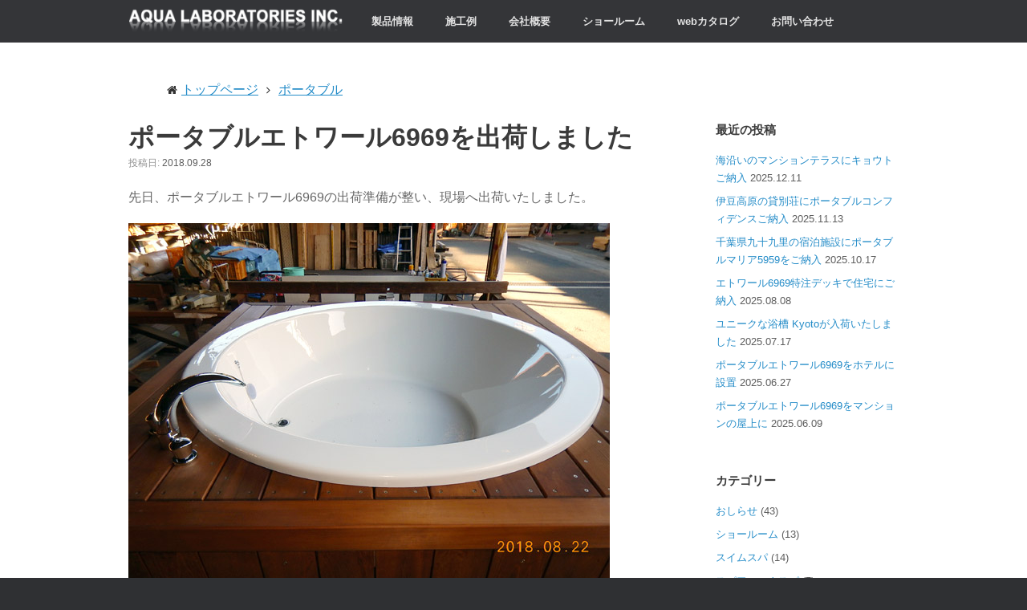

--- FILE ---
content_type: text/html; charset=UTF-8
request_url: https://aqualabo.co.jp/archives/3179
body_size: 13501
content:
<!DOCTYPE html>
<html dir="ltr" lang="ja">
<head>
	<meta charset="UTF-8" />
	<meta http-equiv="X-UA-Compatible" content="IE=10" />
	<title>ポータブルエトワール6969を出荷しました | アクアラボラトリーズ</title>
	<link class="lazyCss" href='http://fonts.googleapis.com/css?family=Noto+Sans:400,700' rel='subresource' type='text/css'>
	<link class="lazyCss" href="http://fonts.googleapis.com/earlyaccess/notosansjapanese.css" rel="subresource" type="text/css">
	<link rel="profile" href="http://gmpg.org/xfn/11" />
	<link rel="pingback" href="https://aqualabo.co.jp/newhp/xmlrpc.php" />
	<title>ポータブルエトワール6969を出荷しました | アクアラボラトリーズ</title>

		<!-- All in One SEO 4.9.3 - aioseo.com -->
	<meta name="robots" content="max-image-preview:large" />
	<meta name="author" content="aqualabo0"/>
	<meta name="google-site-verification" content="u09csTzS3RHunu49W1Rd6UE1ybEnGjpvG_BQSQKdTcE" />
	<link rel="canonical" href="https://aqualabo.co.jp/archives/3179" />
	<meta name="generator" content="All in One SEO (AIOSEO) 4.9.3" />

		<!-- Google tag (gtag.js) 2023.01.31追加-->
<script async src="https://www.googletagmanager.com/gtag/js?id=G-J9R431X7BM"></script>
<script>
  window.dataLayer = window.dataLayer || [];
  function gtag(){dataLayer.push(arguments);}
  gtag('js', new Date());

  gtag('config', 'G-J9R431X7BM');
</script>
		<script type="application/ld+json" class="aioseo-schema">
			{"@context":"https:\/\/schema.org","@graph":[{"@type":"Article","@id":"https:\/\/aqualabo.co.jp\/archives\/3179#article","name":"\u30dd\u30fc\u30bf\u30d6\u30eb\u30a8\u30c8\u30ef\u30fc\u30eb6969\u3092\u51fa\u8377\u3057\u307e\u3057\u305f | \u30a2\u30af\u30a2\u30e9\u30dc\u30e9\u30c8\u30ea\u30fc\u30ba","headline":"\u30dd\u30fc\u30bf\u30d6\u30eb\u30a8\u30c8\u30ef\u30fc\u30eb6969\u3092\u51fa\u8377\u3057\u307e\u3057\u305f","author":{"@id":"https:\/\/aqualabo.co.jp\/archives\/author\/aqualabo0#author"},"publisher":{"@id":"https:\/\/aqualabo.co.jp\/#organization"},"image":{"@type":"ImageObject","url":"https:\/\/aqualabo.co.jp\/newhp\/wp-content\/uploads\/2018\/09\/01-DSCN3326.jpg","@id":"https:\/\/aqualabo.co.jp\/archives\/3179\/#articleImage","width":600,"height":450},"datePublished":"2018-09-28T11:19:58+09:00","dateModified":"2018-09-28T11:27:21+09:00","inLanguage":"ja","mainEntityOfPage":{"@id":"https:\/\/aqualabo.co.jp\/archives\/3179#webpage"},"isPartOf":{"@id":"https:\/\/aqualabo.co.jp\/archives\/3179#webpage"},"articleSection":"\u30dd\u30fc\u30bf\u30d6\u30eb"},{"@type":"BreadcrumbList","@id":"https:\/\/aqualabo.co.jp\/archives\/3179#breadcrumblist","itemListElement":[{"@type":"ListItem","@id":"https:\/\/aqualabo.co.jp#listItem","position":1,"name":"Home","item":"https:\/\/aqualabo.co.jp","nextItem":{"@type":"ListItem","@id":"https:\/\/aqualabo.co.jp\/archives\/category\/portable#listItem","name":"\u30dd\u30fc\u30bf\u30d6\u30eb"}},{"@type":"ListItem","@id":"https:\/\/aqualabo.co.jp\/archives\/category\/portable#listItem","position":2,"name":"\u30dd\u30fc\u30bf\u30d6\u30eb","item":"https:\/\/aqualabo.co.jp\/archives\/category\/portable","nextItem":{"@type":"ListItem","@id":"https:\/\/aqualabo.co.jp\/archives\/3179#listItem","name":"\u30dd\u30fc\u30bf\u30d6\u30eb\u30a8\u30c8\u30ef\u30fc\u30eb6969\u3092\u51fa\u8377\u3057\u307e\u3057\u305f"},"previousItem":{"@type":"ListItem","@id":"https:\/\/aqualabo.co.jp#listItem","name":"Home"}},{"@type":"ListItem","@id":"https:\/\/aqualabo.co.jp\/archives\/3179#listItem","position":3,"name":"\u30dd\u30fc\u30bf\u30d6\u30eb\u30a8\u30c8\u30ef\u30fc\u30eb6969\u3092\u51fa\u8377\u3057\u307e\u3057\u305f","previousItem":{"@type":"ListItem","@id":"https:\/\/aqualabo.co.jp\/archives\/category\/portable#listItem","name":"\u30dd\u30fc\u30bf\u30d6\u30eb"}}]},{"@type":"Organization","@id":"https:\/\/aqualabo.co.jp\/#organization","name":"\u682a\u5f0f\u4f1a\u793e\u30a2\u30af\u30a2\u30e9\u30dc\u30e9\u30c8\u30ea\u30fc\u30ba","description":"\u4f4f\u5b85\u7528\u30d7\u30fc\u30eb\u3000\u30b8\u30e3\u30b0\u30b8\u30fc\u30d0\u30b9","url":"https:\/\/aqualabo.co.jp\/"},{"@type":"Person","@id":"https:\/\/aqualabo.co.jp\/archives\/author\/aqualabo0#author","url":"https:\/\/aqualabo.co.jp\/archives\/author\/aqualabo0","name":"aqualabo0"},{"@type":"WebPage","@id":"https:\/\/aqualabo.co.jp\/archives\/3179#webpage","url":"https:\/\/aqualabo.co.jp\/archives\/3179","name":"\u30dd\u30fc\u30bf\u30d6\u30eb\u30a8\u30c8\u30ef\u30fc\u30eb6969\u3092\u51fa\u8377\u3057\u307e\u3057\u305f | \u30a2\u30af\u30a2\u30e9\u30dc\u30e9\u30c8\u30ea\u30fc\u30ba","inLanguage":"ja","isPartOf":{"@id":"https:\/\/aqualabo.co.jp\/#website"},"breadcrumb":{"@id":"https:\/\/aqualabo.co.jp\/archives\/3179#breadcrumblist"},"author":{"@id":"https:\/\/aqualabo.co.jp\/archives\/author\/aqualabo0#author"},"creator":{"@id":"https:\/\/aqualabo.co.jp\/archives\/author\/aqualabo0#author"},"datePublished":"2018-09-28T11:19:58+09:00","dateModified":"2018-09-28T11:27:21+09:00"},{"@type":"WebSite","@id":"https:\/\/aqualabo.co.jp\/#website","url":"https:\/\/aqualabo.co.jp\/","name":"\u30a2\u30af\u30a2\u30e9\u30dc\u30e9\u30c8\u30ea\u30fc\u30ba","description":"\u4f4f\u5b85\u7528\u30d7\u30fc\u30eb\u3000\u30b8\u30e3\u30b0\u30b8\u30fc\u30d0\u30b9","inLanguage":"ja","publisher":{"@id":"https:\/\/aqualabo.co.jp\/#organization"}}]}
		</script>
		<!-- All in One SEO -->

<link rel="alternate" type="application/rss+xml" title="アクアラボラトリーズ &raquo; フィード" href="https://aqualabo.co.jp/feed" />
<link rel="alternate" type="application/rss+xml" title="アクアラボラトリーズ &raquo; コメントフィード" href="https://aqualabo.co.jp/comments/feed" />
<link rel="alternate" title="oEmbed (JSON)" type="application/json+oembed" href="https://aqualabo.co.jp/wp-json/oembed/1.0/embed?url=https%3A%2F%2Faqualabo.co.jp%2Farchives%2F3179" />
<link rel="alternate" title="oEmbed (XML)" type="text/xml+oembed" href="https://aqualabo.co.jp/wp-json/oembed/1.0/embed?url=https%3A%2F%2Faqualabo.co.jp%2Farchives%2F3179&#038;format=xml" />
<style id='wp-img-auto-sizes-contain-inline-css' type='text/css'>
img:is([sizes=auto i],[sizes^="auto," i]){contain-intrinsic-size:3000px 1500px}
/*# sourceURL=wp-img-auto-sizes-contain-inline-css */
</style>
<style id='wp-emoji-styles-inline-css' type='text/css'>

	img.wp-smiley, img.emoji {
		display: inline !important;
		border: none !important;
		box-shadow: none !important;
		height: 1em !important;
		width: 1em !important;
		margin: 0 0.07em !important;
		vertical-align: -0.1em !important;
		background: none !important;
		padding: 0 !important;
	}
/*# sourceURL=wp-emoji-styles-inline-css */
</style>
<style id='wp-block-library-inline-css' type='text/css'>
:root{--wp-block-synced-color:#7a00df;--wp-block-synced-color--rgb:122,0,223;--wp-bound-block-color:var(--wp-block-synced-color);--wp-editor-canvas-background:#ddd;--wp-admin-theme-color:#007cba;--wp-admin-theme-color--rgb:0,124,186;--wp-admin-theme-color-darker-10:#006ba1;--wp-admin-theme-color-darker-10--rgb:0,107,160.5;--wp-admin-theme-color-darker-20:#005a87;--wp-admin-theme-color-darker-20--rgb:0,90,135;--wp-admin-border-width-focus:2px}@media (min-resolution:192dpi){:root{--wp-admin-border-width-focus:1.5px}}.wp-element-button{cursor:pointer}:root .has-very-light-gray-background-color{background-color:#eee}:root .has-very-dark-gray-background-color{background-color:#313131}:root .has-very-light-gray-color{color:#eee}:root .has-very-dark-gray-color{color:#313131}:root .has-vivid-green-cyan-to-vivid-cyan-blue-gradient-background{background:linear-gradient(135deg,#00d084,#0693e3)}:root .has-purple-crush-gradient-background{background:linear-gradient(135deg,#34e2e4,#4721fb 50%,#ab1dfe)}:root .has-hazy-dawn-gradient-background{background:linear-gradient(135deg,#faaca8,#dad0ec)}:root .has-subdued-olive-gradient-background{background:linear-gradient(135deg,#fafae1,#67a671)}:root .has-atomic-cream-gradient-background{background:linear-gradient(135deg,#fdd79a,#004a59)}:root .has-nightshade-gradient-background{background:linear-gradient(135deg,#330968,#31cdcf)}:root .has-midnight-gradient-background{background:linear-gradient(135deg,#020381,#2874fc)}:root{--wp--preset--font-size--normal:16px;--wp--preset--font-size--huge:42px}.has-regular-font-size{font-size:1em}.has-larger-font-size{font-size:2.625em}.has-normal-font-size{font-size:var(--wp--preset--font-size--normal)}.has-huge-font-size{font-size:var(--wp--preset--font-size--huge)}.has-text-align-center{text-align:center}.has-text-align-left{text-align:left}.has-text-align-right{text-align:right}.has-fit-text{white-space:nowrap!important}#end-resizable-editor-section{display:none}.aligncenter{clear:both}.items-justified-left{justify-content:flex-start}.items-justified-center{justify-content:center}.items-justified-right{justify-content:flex-end}.items-justified-space-between{justify-content:space-between}.screen-reader-text{border:0;clip-path:inset(50%);height:1px;margin:-1px;overflow:hidden;padding:0;position:absolute;width:1px;word-wrap:normal!important}.screen-reader-text:focus{background-color:#ddd;clip-path:none;color:#444;display:block;font-size:1em;height:auto;left:5px;line-height:normal;padding:15px 23px 14px;text-decoration:none;top:5px;width:auto;z-index:100000}html :where(.has-border-color){border-style:solid}html :where([style*=border-top-color]){border-top-style:solid}html :where([style*=border-right-color]){border-right-style:solid}html :where([style*=border-bottom-color]){border-bottom-style:solid}html :where([style*=border-left-color]){border-left-style:solid}html :where([style*=border-width]){border-style:solid}html :where([style*=border-top-width]){border-top-style:solid}html :where([style*=border-right-width]){border-right-style:solid}html :where([style*=border-bottom-width]){border-bottom-style:solid}html :where([style*=border-left-width]){border-left-style:solid}html :where(img[class*=wp-image-]){height:auto;max-width:100%}:where(figure){margin:0 0 1em}html :where(.is-position-sticky){--wp-admin--admin-bar--position-offset:var(--wp-admin--admin-bar--height,0px)}@media screen and (max-width:600px){html :where(.is-position-sticky){--wp-admin--admin-bar--position-offset:0px}}

/*# sourceURL=wp-block-library-inline-css */
</style><style id='global-styles-inline-css' type='text/css'>
:root{--wp--preset--aspect-ratio--square: 1;--wp--preset--aspect-ratio--4-3: 4/3;--wp--preset--aspect-ratio--3-4: 3/4;--wp--preset--aspect-ratio--3-2: 3/2;--wp--preset--aspect-ratio--2-3: 2/3;--wp--preset--aspect-ratio--16-9: 16/9;--wp--preset--aspect-ratio--9-16: 9/16;--wp--preset--color--black: #000000;--wp--preset--color--cyan-bluish-gray: #abb8c3;--wp--preset--color--white: #ffffff;--wp--preset--color--pale-pink: #f78da7;--wp--preset--color--vivid-red: #cf2e2e;--wp--preset--color--luminous-vivid-orange: #ff6900;--wp--preset--color--luminous-vivid-amber: #fcb900;--wp--preset--color--light-green-cyan: #7bdcb5;--wp--preset--color--vivid-green-cyan: #00d084;--wp--preset--color--pale-cyan-blue: #8ed1fc;--wp--preset--color--vivid-cyan-blue: #0693e3;--wp--preset--color--vivid-purple: #9b51e0;--wp--preset--gradient--vivid-cyan-blue-to-vivid-purple: linear-gradient(135deg,rgb(6,147,227) 0%,rgb(155,81,224) 100%);--wp--preset--gradient--light-green-cyan-to-vivid-green-cyan: linear-gradient(135deg,rgb(122,220,180) 0%,rgb(0,208,130) 100%);--wp--preset--gradient--luminous-vivid-amber-to-luminous-vivid-orange: linear-gradient(135deg,rgb(252,185,0) 0%,rgb(255,105,0) 100%);--wp--preset--gradient--luminous-vivid-orange-to-vivid-red: linear-gradient(135deg,rgb(255,105,0) 0%,rgb(207,46,46) 100%);--wp--preset--gradient--very-light-gray-to-cyan-bluish-gray: linear-gradient(135deg,rgb(238,238,238) 0%,rgb(169,184,195) 100%);--wp--preset--gradient--cool-to-warm-spectrum: linear-gradient(135deg,rgb(74,234,220) 0%,rgb(151,120,209) 20%,rgb(207,42,186) 40%,rgb(238,44,130) 60%,rgb(251,105,98) 80%,rgb(254,248,76) 100%);--wp--preset--gradient--blush-light-purple: linear-gradient(135deg,rgb(255,206,236) 0%,rgb(152,150,240) 100%);--wp--preset--gradient--blush-bordeaux: linear-gradient(135deg,rgb(254,205,165) 0%,rgb(254,45,45) 50%,rgb(107,0,62) 100%);--wp--preset--gradient--luminous-dusk: linear-gradient(135deg,rgb(255,203,112) 0%,rgb(199,81,192) 50%,rgb(65,88,208) 100%);--wp--preset--gradient--pale-ocean: linear-gradient(135deg,rgb(255,245,203) 0%,rgb(182,227,212) 50%,rgb(51,167,181) 100%);--wp--preset--gradient--electric-grass: linear-gradient(135deg,rgb(202,248,128) 0%,rgb(113,206,126) 100%);--wp--preset--gradient--midnight: linear-gradient(135deg,rgb(2,3,129) 0%,rgb(40,116,252) 100%);--wp--preset--font-size--small: 13px;--wp--preset--font-size--medium: 20px;--wp--preset--font-size--large: 36px;--wp--preset--font-size--x-large: 42px;--wp--preset--spacing--20: 0.44rem;--wp--preset--spacing--30: 0.67rem;--wp--preset--spacing--40: 1rem;--wp--preset--spacing--50: 1.5rem;--wp--preset--spacing--60: 2.25rem;--wp--preset--spacing--70: 3.38rem;--wp--preset--spacing--80: 5.06rem;--wp--preset--shadow--natural: 6px 6px 9px rgba(0, 0, 0, 0.2);--wp--preset--shadow--deep: 12px 12px 50px rgba(0, 0, 0, 0.4);--wp--preset--shadow--sharp: 6px 6px 0px rgba(0, 0, 0, 0.2);--wp--preset--shadow--outlined: 6px 6px 0px -3px rgb(255, 255, 255), 6px 6px rgb(0, 0, 0);--wp--preset--shadow--crisp: 6px 6px 0px rgb(0, 0, 0);}:where(.is-layout-flex){gap: 0.5em;}:where(.is-layout-grid){gap: 0.5em;}body .is-layout-flex{display: flex;}.is-layout-flex{flex-wrap: wrap;align-items: center;}.is-layout-flex > :is(*, div){margin: 0;}body .is-layout-grid{display: grid;}.is-layout-grid > :is(*, div){margin: 0;}:where(.wp-block-columns.is-layout-flex){gap: 2em;}:where(.wp-block-columns.is-layout-grid){gap: 2em;}:where(.wp-block-post-template.is-layout-flex){gap: 1.25em;}:where(.wp-block-post-template.is-layout-grid){gap: 1.25em;}.has-black-color{color: var(--wp--preset--color--black) !important;}.has-cyan-bluish-gray-color{color: var(--wp--preset--color--cyan-bluish-gray) !important;}.has-white-color{color: var(--wp--preset--color--white) !important;}.has-pale-pink-color{color: var(--wp--preset--color--pale-pink) !important;}.has-vivid-red-color{color: var(--wp--preset--color--vivid-red) !important;}.has-luminous-vivid-orange-color{color: var(--wp--preset--color--luminous-vivid-orange) !important;}.has-luminous-vivid-amber-color{color: var(--wp--preset--color--luminous-vivid-amber) !important;}.has-light-green-cyan-color{color: var(--wp--preset--color--light-green-cyan) !important;}.has-vivid-green-cyan-color{color: var(--wp--preset--color--vivid-green-cyan) !important;}.has-pale-cyan-blue-color{color: var(--wp--preset--color--pale-cyan-blue) !important;}.has-vivid-cyan-blue-color{color: var(--wp--preset--color--vivid-cyan-blue) !important;}.has-vivid-purple-color{color: var(--wp--preset--color--vivid-purple) !important;}.has-black-background-color{background-color: var(--wp--preset--color--black) !important;}.has-cyan-bluish-gray-background-color{background-color: var(--wp--preset--color--cyan-bluish-gray) !important;}.has-white-background-color{background-color: var(--wp--preset--color--white) !important;}.has-pale-pink-background-color{background-color: var(--wp--preset--color--pale-pink) !important;}.has-vivid-red-background-color{background-color: var(--wp--preset--color--vivid-red) !important;}.has-luminous-vivid-orange-background-color{background-color: var(--wp--preset--color--luminous-vivid-orange) !important;}.has-luminous-vivid-amber-background-color{background-color: var(--wp--preset--color--luminous-vivid-amber) !important;}.has-light-green-cyan-background-color{background-color: var(--wp--preset--color--light-green-cyan) !important;}.has-vivid-green-cyan-background-color{background-color: var(--wp--preset--color--vivid-green-cyan) !important;}.has-pale-cyan-blue-background-color{background-color: var(--wp--preset--color--pale-cyan-blue) !important;}.has-vivid-cyan-blue-background-color{background-color: var(--wp--preset--color--vivid-cyan-blue) !important;}.has-vivid-purple-background-color{background-color: var(--wp--preset--color--vivid-purple) !important;}.has-black-border-color{border-color: var(--wp--preset--color--black) !important;}.has-cyan-bluish-gray-border-color{border-color: var(--wp--preset--color--cyan-bluish-gray) !important;}.has-white-border-color{border-color: var(--wp--preset--color--white) !important;}.has-pale-pink-border-color{border-color: var(--wp--preset--color--pale-pink) !important;}.has-vivid-red-border-color{border-color: var(--wp--preset--color--vivid-red) !important;}.has-luminous-vivid-orange-border-color{border-color: var(--wp--preset--color--luminous-vivid-orange) !important;}.has-luminous-vivid-amber-border-color{border-color: var(--wp--preset--color--luminous-vivid-amber) !important;}.has-light-green-cyan-border-color{border-color: var(--wp--preset--color--light-green-cyan) !important;}.has-vivid-green-cyan-border-color{border-color: var(--wp--preset--color--vivid-green-cyan) !important;}.has-pale-cyan-blue-border-color{border-color: var(--wp--preset--color--pale-cyan-blue) !important;}.has-vivid-cyan-blue-border-color{border-color: var(--wp--preset--color--vivid-cyan-blue) !important;}.has-vivid-purple-border-color{border-color: var(--wp--preset--color--vivid-purple) !important;}.has-vivid-cyan-blue-to-vivid-purple-gradient-background{background: var(--wp--preset--gradient--vivid-cyan-blue-to-vivid-purple) !important;}.has-light-green-cyan-to-vivid-green-cyan-gradient-background{background: var(--wp--preset--gradient--light-green-cyan-to-vivid-green-cyan) !important;}.has-luminous-vivid-amber-to-luminous-vivid-orange-gradient-background{background: var(--wp--preset--gradient--luminous-vivid-amber-to-luminous-vivid-orange) !important;}.has-luminous-vivid-orange-to-vivid-red-gradient-background{background: var(--wp--preset--gradient--luminous-vivid-orange-to-vivid-red) !important;}.has-very-light-gray-to-cyan-bluish-gray-gradient-background{background: var(--wp--preset--gradient--very-light-gray-to-cyan-bluish-gray) !important;}.has-cool-to-warm-spectrum-gradient-background{background: var(--wp--preset--gradient--cool-to-warm-spectrum) !important;}.has-blush-light-purple-gradient-background{background: var(--wp--preset--gradient--blush-light-purple) !important;}.has-blush-bordeaux-gradient-background{background: var(--wp--preset--gradient--blush-bordeaux) !important;}.has-luminous-dusk-gradient-background{background: var(--wp--preset--gradient--luminous-dusk) !important;}.has-pale-ocean-gradient-background{background: var(--wp--preset--gradient--pale-ocean) !important;}.has-electric-grass-gradient-background{background: var(--wp--preset--gradient--electric-grass) !important;}.has-midnight-gradient-background{background: var(--wp--preset--gradient--midnight) !important;}.has-small-font-size{font-size: var(--wp--preset--font-size--small) !important;}.has-medium-font-size{font-size: var(--wp--preset--font-size--medium) !important;}.has-large-font-size{font-size: var(--wp--preset--font-size--large) !important;}.has-x-large-font-size{font-size: var(--wp--preset--font-size--x-large) !important;}
/*# sourceURL=global-styles-inline-css */
</style>

<style id='classic-theme-styles-inline-css' type='text/css'>
/*! This file is auto-generated */
.wp-block-button__link{color:#fff;background-color:#32373c;border-radius:9999px;box-shadow:none;text-decoration:none;padding:calc(.667em + 2px) calc(1.333em + 2px);font-size:1.125em}.wp-block-file__button{background:#32373c;color:#fff;text-decoration:none}
/*# sourceURL=/wp-includes/css/classic-themes.min.css */
</style>
<link rel='stylesheet' id='contact-form-7-css' href='https://aqualabo.co.jp/newhp/wp-content/plugins/contact-form-7/includes/css/styles.css?ver=6.1.4' type='text/css' media='all' />
<link rel='stylesheet' id='foobox-free-min-css' href='https://aqualabo.co.jp/newhp/wp-content/plugins/foobox-image-lightbox/free/css/foobox.free.min.css?ver=2.7.41' type='text/css' media='all' />
<link rel='stylesheet' id='parent-css-css' href='https://aqualabo.co.jp/newhp/wp-content/themes/vantage/style.css?ver=6.9' type='text/css' media='all' />
<link rel='stylesheet' id='vantage-style-css' href='https://aqualabo.co.jp/newhp/wp-content/themes/vant-child/style.css?ver=1.20.20' type='text/css' media='all' />
<link rel='stylesheet' id='font-awesome-css' href='https://aqualabo.co.jp/newhp/wp-content/themes/vantage/fontawesome/css/font-awesome.css?ver=4.6.2' type='text/css' media='all' />
<script type="text/javascript" src="https://aqualabo.co.jp/newhp/wp-includes/js/jquery/jquery.min.js?ver=3.7.1" id="jquery-core-js"></script>
<script type="text/javascript" src="https://aqualabo.co.jp/newhp/wp-includes/js/jquery/jquery-migrate.min.js?ver=3.4.1" id="jquery-migrate-js"></script>
<script type="text/javascript" src="https://aqualabo.co.jp/newhp/wp-content/themes/vantage/js/jquery.flexslider.min.js?ver=2.1" id="jquery-flexslider-js"></script>
<script type="text/javascript" src="https://aqualabo.co.jp/newhp/wp-content/themes/vantage/js/jquery.touchSwipe.min.js?ver=1.6.6" id="jquery-touchswipe-js"></script>
<script type="text/javascript" id="vantage-main-js-extra">
/* <![CDATA[ */
var vantage = {"fitvids":"1"};
//# sourceURL=vantage-main-js-extra
/* ]]> */
</script>
<script type="text/javascript" src="https://aqualabo.co.jp/newhp/wp-content/themes/vantage/js/jquery.theme-main.min.js?ver=1.20.20" id="vantage-main-js"></script>
<script type="text/javascript" src="https://aqualabo.co.jp/newhp/wp-content/themes/vantage/js/jquery.fitvids.min.js?ver=1.0" id="jquery-fitvids-js"></script>
<script type="text/javascript" id="foobox-free-min-js-before">
/* <![CDATA[ */
/* Run FooBox FREE (v2.7.41) */
var FOOBOX = window.FOOBOX = {
	ready: true,
	disableOthers: false,
	o: {wordpress: { enabled: true }, countMessage:'image %index of %total', captions: { dataTitle: ["captionTitle","title"], dataDesc: ["captionDesc","description"] }, rel: '', excludes:'.fbx-link,.nofoobox,.nolightbox,a[href*="pinterest.com/pin/create/button/"]', affiliate : { enabled: false }},
	selectors: [
		".foogallery-container.foogallery-lightbox-foobox", ".foogallery-container.foogallery-lightbox-foobox-free", ".gallery", ".wp-block-gallery", ".wp-caption", ".wp-block-image", "a:has(img[class*=wp-image-])", ".foobox"
	],
	pre: function( $ ){
		// Custom JavaScript (Pre)
		
	},
	post: function( $ ){
		// Custom JavaScript (Post)
		
		// Custom Captions Code
		
	},
	custom: function( $ ){
		// Custom Extra JS
		
	}
};
//# sourceURL=foobox-free-min-js-before
/* ]]> */
</script>
<script type="text/javascript" src="https://aqualabo.co.jp/newhp/wp-content/plugins/foobox-image-lightbox/free/js/foobox.free.min.js?ver=2.7.41" id="foobox-free-min-js"></script>
<link rel="https://api.w.org/" href="https://aqualabo.co.jp/wp-json/" /><link rel="alternate" title="JSON" type="application/json" href="https://aqualabo.co.jp/wp-json/wp/v2/posts/3179" /><link rel="EditURI" type="application/rsd+xml" title="RSD" href="https://aqualabo.co.jp/newhp/xmlrpc.php?rsd" />
<meta name="generator" content="WordPress 6.9" />
<link rel='shortlink' href='https://aqualabo.co.jp/?p=3179' />
<meta name="viewport" content="width=device-width, initial-scale=1" />		<style type="text/css" media="screen">
			#footer-widgets .widget { width: 100%; }
			#masthead-widgets .widget { width: 100%; }
		</style>
		<style type="text/css" id="vantage-footer-widgets">#footer-widgets aside { width : 100%; }</style> <style type="text/css" id="customizer-css">#masthead.site-header .hgroup .site-title, #masthead.site-header.masthead-logo-in-menu .logo > .site-title { font-size: 21.6px } a.button, button, html input[type="button"], input[type="reset"], input[type="submit"], .post-navigation a, #image-navigation a, article.post .more-link, article.page .more-link, .paging-navigation a, .woocommerce #page-wrapper .button, .woocommerce a.button, .woocommerce .checkout-button, .woocommerce input.button, #infinite-handle span button { text-shadow: none } a.button, button, html input[type="button"], input[type="reset"], input[type="submit"], .post-navigation a, #image-navigation a, article.post .more-link, article.page .more-link, .paging-navigation a, .woocommerce #page-wrapper .button, .woocommerce a.button, .woocommerce .checkout-button, .woocommerce input.button, .woocommerce #respond input#submit.alt, .woocommerce a.button.alt, .woocommerce button.button.alt, .woocommerce input.button.alt, #infinite-handle span { -webkit-box-shadow: none; -moz-box-shadow: none; box-shadow: none } </style><link rel="icon" href="https://aqualabo.co.jp/newhp/wp-content/uploads/2020/04/cropped-aqua-logo-32x32.png" sizes="32x32" />
<link rel="icon" href="https://aqualabo.co.jp/newhp/wp-content/uploads/2020/04/cropped-aqua-logo-192x192.png" sizes="192x192" />
<link rel="apple-touch-icon" href="https://aqualabo.co.jp/newhp/wp-content/uploads/2020/04/cropped-aqua-logo-180x180.png" />
<meta name="msapplication-TileImage" content="https://aqualabo.co.jp/newhp/wp-content/uploads/2020/04/cropped-aqua-logo-270x270.png" />
		<style type="text/css" id="wp-custom-css">
			/* =パンくずリスト　2020.02.25
-------------------------------------------------------------- */
.breadcrumb {
    width: 980px;
    margin: 10px auto 0;
}

.breadcrumb ol {
    display: table;
    list-style-type:none;
    font-size: 16px;
}
 
.breadcrumb ol li {
    float: left;
}

.breadcrumb ol li:first-child::before {
    padding: 0 5px 0 0;
    content: "\f015";
    font-family: FontAwesome;
    font-size: 14px;
}

.breadcrumb ol li::before {
    padding: 0 10px 0 10px;
    content: "\f105";
    font-family: FontAwesome;
    font-size: 14px;
}


/* =recaptcha非表示　2023.01.31
-------------------------------------------------------------- */
.grecaptcha-badge { visibility: hidden; }

/* =テーブルの下線　2023.08.23
-------------------------------------------------------------- */

table, td, th {
    border-bottom: 1px solid #ccc;
		padding: 15px;
}
table {
    border-collapse: collapse;
}
.entry-content table {
	 line-height: 2em;
}		</style>
			<!--  ▼ 製品一覧を高さ揃えたタイル状に並べるJS 16.11.07追加 ▼ -->
	<script src="https://aqualabo.co.jp/newhp/wp-content/themes/vant-child/js/jquery.matchHeight.js" type="text/javascript"></script>
		<script>
		jQuery(function(){
		jQuery('.tile,.new-entry-content').matchHeight();
		});
		</script>
	<!-- ▼ Google広告のグローバルサイトタグJS 19.11.19追加 ▼　Global site tag (gtag.js) - Google Ads: 1061954272 -->
	<script async src="https://www.googletagmanager.com/gtag/js?id=AW-1061954272"></script>
	<script>
	  window.dataLayer = window.dataLayer || [];
	  function gtag(){dataLayer.push(arguments);}
	  gtag('js', new Date());

	  gtag('config', 'AW-1061954272');
	</script>
	<!-- ▼Google Tag Manager 19.11.25▼ -->
	<script>(function(w,d,s,l,i){w[l]=w[l]||[];w[l].push({'gtm.start':
			new Date().getTime(),event:'gtm.js'});var
			f=d.getElementsByTagName(s)[0],
			j=d.createElement(s),dl=l!='dataLayer'?'&l='+l:'';j.async=true;j.src=
			'https://www.googletagmanager.com/gtm.js?id='+i+dl;f.parentNode.insertBefore(j,f);
			})(window,document,'script','dataLayer','GTM-TLTMP83');
	</script>
	<!-- End Google Tag Manager -->

</head>

<body class="wp-singular post-template-default single single-post postid-3179 single-format-standard wp-theme-vantage wp-child-theme-vant-child metaslider-plugin group-blog responsive layout-full no-js has-sidebar page-layout-default">
	<!-- ▼Google Tag Manager (noscript) 19.11.25▼ -->
	<noscript>
		<iframe src="https://www.googletagmanager.com/ns.html?id=GTM-TLTMP83"
		height="0" width="0" style="display:none;visibility:hidden">
		</iframe>
	</noscript>
	<!-- End Google Tag Manager (noscript) -->


<div id="page-wrapper">

	
	
<header id="masthead" class="site-header masthead-logo-in-menu " role="banner">

	
<nav class="site-navigation main-navigation primary use-sticky-menu">

	<div class="full-container">
							<div class="logo-in-menu-wrapper">
				<a href="https://aqualabo.co.jp/" title="アクアラボラトリーズ" rel="home" class="logo"><img src="https://aqualabo.co.jp/newhp/wp-content/uploads/2017/07/logo300.png"  class="logo-height-constrain"  width="300"  height="37"  alt="アクアラボラトリーズロゴ"  /></a>
							</div>
		
					<div class="menu-main-container"><ul id="menu-main" class="menu"><li id="menu-item-294" class="menu-item menu-item-type-post_type menu-item-object-page menu-item-has-children menu-item-294"><a href="https://aqualabo.co.jp/products">製品情報</a>
<ul class="sub-menu">
	<li id="menu-item-3252" class="menu-item menu-item-type-post_type menu-item-object-page menu-item-3252"><a href="https://aqualabo.co.jp/products/swimspas" title="流水プール">スイムスパ</a></li>
	<li id="menu-item-269" class="menu-item menu-item-type-post_type menu-item-object-page menu-item-269"><a href="https://aqualabo.co.jp/products/portable" title="オールインワンジャグジー">ポータブル</a></li>
	<li id="menu-item-270" class="menu-item menu-item-type-post_type menu-item-object-page menu-item-270"><a href="https://aqualabo.co.jp/products/dynajetbaths" title="小型浴槽">ダイナジェットバス</a></li>
	<li id="menu-item-271" class="menu-item menu-item-type-post_type menu-item-object-page menu-item-271"><a href="https://aqualabo.co.jp/products/option" title="各種オプション品">オプション</a></li>
	<li id="menu-item-689" class="menu-item menu-item-type-post_type menu-item-object-page menu-item-689"><a href="https://aqualabo.co.jp/products/about-products">製品について</a></li>
</ul>
</li>
<li id="menu-item-266" class="menu-item menu-item-type-post_type menu-item-object-page menu-item-has-children menu-item-266"><a href="https://aqualabo.co.jp/sekou">施工例</a>
<ul class="sub-menu">
	<li id="menu-item-272" class="menu-item menu-item-type-post_type menu-item-object-page menu-item-272"><a href="https://aqualabo.co.jp/sekou/sw_sekou">スイムスパ施工例</a></li>
	<li id="menu-item-273" class="menu-item menu-item-type-post_type menu-item-object-page menu-item-273"><a href="https://aqualabo.co.jp/sekou/sp_sekou">スパフォームスパ施工例</a></li>
	<li id="menu-item-274" class="menu-item menu-item-type-post_type menu-item-object-page menu-item-274"><a href="https://aqualabo.co.jp/sekou/pt_sekou">ポータブル施工例</a></li>
	<li id="menu-item-275" class="menu-item menu-item-type-post_type menu-item-object-page menu-item-275"><a href="https://aqualabo.co.jp/sekou/db_sekou">ダイナジェットバス施工例</a></li>
</ul>
</li>
<li id="menu-item-276" class="menu-item menu-item-type-post_type menu-item-object-page menu-item-276"><a href="https://aqualabo.co.jp/company">会社概要</a></li>
<li id="menu-item-1327" class="menu-item menu-item-type-post_type menu-item-object-page menu-item-1327"><a href="https://aqualabo.co.jp/showroom">ショールーム</a></li>
<li id="menu-item-3979" class="menu-item menu-item-type-post_type menu-item-object-page menu-item-3979"><a href="https://aqualabo.co.jp/webcatalog">webカタログ</a></li>
<li id="menu-item-317" class="menu-item menu-item-type-post_type menu-item-object-page menu-item-317"><a href="https://aqualabo.co.jp/contact">お問い合わせ</a></li>
</ul></div>		
		
					</div>
</nav><!-- .site-navigation .main-navigation -->

</header><!-- #masthead .site-header -->

	
	
	
	<div id="main" class="site-main">
		<div class="full-container">
			
	<!--  ▼ パンくずリスト(トップページには表示させない) ▼ -->
	    	<div class="breadcrumb"><ol itemscope itemtype="https://schema.org/BreadcrumbList"><li itemprop="itemListElement" itemscope itemtype="https://schema.org/ListItem"><meta itemprop="position" content="1"><a href="https://aqualabo.co.jp" itemprop="item"><span itemprop="name">トップページ</span></a></li><li itemprop="itemListElement" itemscope itemtype="https://schema.org/ListItem"><meta itemprop="position" content="2"><a href="https://aqualabo.co.jp/archives/category/portable" itemprop="item"><span itemprop="name">ポータブル</span></a></li></ol></div>	
<div id="primary" class="content-area">
	<div id="content" class="site-content" role="main">

	
		
<article id="post-3179" class="post post-3179 type-post status-publish format-standard hentry category-portable">

	<div class="entry-main">

		
		<header class="entry-header">

			<h1 class="entry-title"><a href="https://aqualabo.co.jp/archives/3179" title="ポータブルエトワール6969を出荷しました へのパーマリンク" rel="bookmark">ポータブルエトワール6969を出荷しました</a></h1>

							<div class="entry-meta">
					投稿日: <a href="https://aqualabo.co.jp/archives/3179" title="11:19 AM" rel="bookmark"><time class="entry-date" datetime="2018-09-28T11:19:58+09:00">2018.09.28</time></a><time class="updated" datetime="2018-09-28T11:27:21+09:00">2018.09.28</time>  				</div><!-- .entry-meta -->
			
		</header><!-- .entry-header -->

		<div class="entry-content">
			<p>先日、ポータブルエトワール6969の出荷準備が整い、現場へ出荷いたしました。</p>
<p><img fetchpriority="high" decoding="async" src="https://aqualabo.co.jp/newhp/wp-content/uploads/2018/09/01-DSCN3326.jpg" alt="" width="600" height="450" class="alignnone size-full wp-image-3180" srcset="https://aqualabo.co.jp/newhp/wp-content/uploads/2018/09/01-DSCN3326.jpg 600w, https://aqualabo.co.jp/newhp/wp-content/uploads/2018/09/01-DSCN3326-300x225.jpg 300w" sizes="(max-width: 600px) 100vw, 600px" /></p>
<p>ウッドデッキボックスに浴槽本体をはめ込み、ブロアポンプや制御盤をウッドデッキボックスの中に取り付け、<a href="https://aqualabo.co.jp/products/option/">オプション</a>のLED水中照明や混合水栓を取り付けます。</p>
<p><img decoding="async" src="https://aqualabo.co.jp/newhp/wp-content/uploads/2018/09/02-DSCN3289.jpg" alt="" width="600" height="450" class="alignnone size-full wp-image-3181" srcset="https://aqualabo.co.jp/newhp/wp-content/uploads/2018/09/02-DSCN3289.jpg 600w, https://aqualabo.co.jp/newhp/wp-content/uploads/2018/09/02-DSCN3289-300x225.jpg 300w" sizes="(max-width: 600px) 100vw, 600px" /></p>
<p>試運転を行いブロアが問題なく作動するかなどチェックします。</p>
<p><img decoding="async" src="https://aqualabo.co.jp/newhp/wp-content/uploads/2018/09/03-DSCN3344.jpg" alt="" width="600" height="450" class="alignnone size-full wp-image-3182" srcset="https://aqualabo.co.jp/newhp/wp-content/uploads/2018/09/03-DSCN3344.jpg 600w, https://aqualabo.co.jp/newhp/wp-content/uploads/2018/09/03-DSCN3344-300x225.jpg 300w" sizes="(max-width: 600px) 100vw, 600px" /></p>
<p>オプションの浴槽保護のための<a href="https://aqualabo.co.jp/products/option/#cover-info">スパカバー</a>を取り付け、梱包して出荷です。</p>
<p><img loading="lazy" decoding="async" src="https://aqualabo.co.jp/newhp/wp-content/uploads/2018/09/04-DSCN3352.jpg" alt="" width="600" height="450" class="alignnone size-full wp-image-3183" srcset="https://aqualabo.co.jp/newhp/wp-content/uploads/2018/09/04-DSCN3352.jpg 600w, https://aqualabo.co.jp/newhp/wp-content/uploads/2018/09/04-DSCN3352-300x225.jpg 300w" sizes="auto, (max-width: 600px) 100vw, 600px" /></p>
<p><a href="https://aqualabo.co.jp/products/portable/">ポータブルシリーズ</a>は現場での設置が簡便ということもあり、屋上やベランダ、庭への設置などを中心に大変ご好評いただいております。</p>
					</div><!-- .entry-content -->

					<div class="entry-categories">
				<a href="https://aqualabo.co.jp/archives/category/portable" rel="category tag">ポータブル</a>カテゴリーの記事			</div>
		
		
	</div>

</article><!-- #post-3179 -->

				<nav id="nav-below" class="site-navigation post-navigation">
			<h2 class="assistive-text">投稿ナビゲーション</h2>

			
				<div class="single-nav-wrapper">
					<div class="nav-previous"><a href="https://aqualabo.co.jp/archives/3174" rel="prev"><span class="meta-nav">&larr;</span> 流水プール&hellip;</a></div>					<div class="nav-next"><a href="https://aqualabo.co.jp/archives/3204" rel="next">マリア59&hellip; <span class="meta-nav">&rarr;</span></a></div>				</div>

			
		</nav><!-- #nav-below -->
		
		
	
	</div><!-- #content .site-content -->
</div><!-- #primary .content-area -->


<div id="secondary" class="widget-area" role="complementary">
		
		<aside id="recent-posts-2" class="widget widget_recent_entries">
		<h3 class="widget-title">最近の投稿</h3>
		<ul>
											<li>
					<a href="https://aqualabo.co.jp/archives/5365">海沿いのマンションテラスにキョウトご納入</a>
											<span class="post-date">2025.12.11</span>
									</li>
											<li>
					<a href="https://aqualabo.co.jp/archives/5342">伊豆高原の貸別荘にポータブルコンフィデンスご納入</a>
											<span class="post-date">2025.11.13</span>
									</li>
											<li>
					<a href="https://aqualabo.co.jp/archives/5329">千葉県九十九里の宿泊施設にポータブルマリア5959をご納入</a>
											<span class="post-date">2025.10.17</span>
									</li>
											<li>
					<a href="https://aqualabo.co.jp/archives/5314">エトワール6969特注デッキで住宅にご納入</a>
											<span class="post-date">2025.08.08</span>
									</li>
											<li>
					<a href="https://aqualabo.co.jp/archives/5288">ユニークな浴槽 Kyotoが入荷いたしました</a>
											<span class="post-date">2025.07.17</span>
									</li>
											<li>
					<a href="https://aqualabo.co.jp/archives/5271">ポータブルエトワール6969をホテルに設置</a>
											<span class="post-date">2025.06.27</span>
									</li>
											<li>
					<a href="https://aqualabo.co.jp/archives/5266">ポータブルエトワール6969をマンションの屋上に</a>
											<span class="post-date">2025.06.09</span>
									</li>
					</ul>

		</aside><aside id="categories-2" class="widget widget_categories"><h3 class="widget-title">カテゴリー</h3>
			<ul>
					<li class="cat-item cat-item-20"><a href="https://aqualabo.co.jp/archives/category/news">おしらせ</a> (43)
</li>
	<li class="cat-item cat-item-17"><a href="https://aqualabo.co.jp/archives/category/showroom">ショールーム</a> (13)
</li>
	<li class="cat-item cat-item-108"><a href="https://aqualabo.co.jp/archives/category/swimspas">スイムスパ</a> (14)
</li>
	<li class="cat-item cat-item-107"><a href="https://aqualabo.co.jp/archives/category/spaformspas">スパフォームスパ</a> (7)
</li>
	<li class="cat-item cat-item-140"><a href="https://aqualabo.co.jp/archives/category/dynajetbath">ダイナジェットバス</a> (26)
</li>
	<li class="cat-item cat-item-106"><a href="https://aqualabo.co.jp/archives/category/portable">ポータブル</a> (43)
</li>
	<li class="cat-item cat-item-12"><a href="https://aqualabo.co.jp/archives/category/sekou">施工</a> (80)
</li>
	<li class="cat-item cat-item-9"><a href="https://aqualabo.co.jp/archives/category/seihin">製品</a> (22)
</li>
			</ul>

			</aside>	</div><!-- #secondary .widget-area -->

					</div><!-- .full-container -->
	</div><!-- #main .site-main -->

	
	
	<footer id="colophon" class="site-footer" role="contentinfo">

	<div id="footer-widgets" class="full-container">
		<div id="footer-widgets" class="widget_footer-3column">
			<aside id="pages-2" class="widget widget_pages"><h3 class="widget-title">製品</h3>
			<ul>
				<li class="page_item page-item-3212"><a href="https://aqualabo.co.jp/products/swimspas">スイムスパ</a></li>
<li class="page_item page-item-37"><a href="https://aqualabo.co.jp/products/portable">ポータブル</a></li>
<li class="page_item page-item-39"><a href="https://aqualabo.co.jp/products/dynajetbaths">ダイナジェットバス</a></li>
<li class="page_item page-item-41"><a href="https://aqualabo.co.jp/products/option">オプション</a></li>
			</ul>

			</aside>		</div><!-- #widget_footer-3column -->
		<div id="footer-widgets" class="widget_footer-3column">
			<aside id="pages-3" class="widget widget_pages"><h3 class="widget-title">会社概要</h3>
			<ul>
				<li class="page_item page-item-2"><a href="https://aqualabo.co.jp/company">会社概要</a></li>
<li class="page_item page-item-83"><a href="https://aqualabo.co.jp/showroom">ショールーム</a></li>
<li class="page_item page-item-85"><a href="https://aqualabo.co.jp/privacy">個人情報の取り扱いについて</a></li>
			</ul>

			</aside><aside id="block-2" class="widget widget_block">営業時間 10：00～17：00<br />
土・日・祝日休業<br />
info@aqualabo.co.jp</aside>		</div><!-- #widget_footer-3column -->
		<div id="footer-widgets" class="widget_footer-3column">
			<aside id="custom_html-2" class="widget_text widget widget_custom_html"><h3 class="widget-title">弊社製品について</h3><div class="textwidget custom-html-widget">株式会社アクアラボラトリーズは1990年より流水プール・ジャグジーを販売開始、日本全国に多数の納入実績がございます。<br />
弊社製品のプール・浴槽はすべて屋外対応品となっております。(もちろん屋内へも設置可能です。)<br />
※当サイト表示価格はすべて税込価格です。</div></aside><aside id="block-3" class="widget widget_block"><a href="https://aqualabo.co.jp/archives/4651"><strong>納期短縮に関するお知らせ</strong></a> （2023年6月）</aside>		</div><!-- #widget_footer-3column -->
	</div><!-- .full-container -->
			<div id="site-info">
			Copyright © 2026 AQUA LABORATORIES INC. All Rights Reserved.		</div><!-- #site-info -->
	
	<div id="theme-attribution"><a href="https://siteorigin.com">SiteOrigin</a> テーマ</div>
</footer><!-- #colophon .site-footer -->
	
</div><!-- #page-wrapper -->


<script type="speculationrules">
{"prefetch":[{"source":"document","where":{"and":[{"href_matches":"/*"},{"not":{"href_matches":["/newhp/wp-*.php","/newhp/wp-admin/*","/newhp/wp-content/uploads/*","/newhp/wp-content/*","/newhp/wp-content/plugins/*","/newhp/wp-content/themes/vant-child/*","/newhp/wp-content/themes/vantage/*","/*\\?(.+)"]}},{"not":{"selector_matches":"a[rel~=\"nofollow\"]"}},{"not":{"selector_matches":".no-prefetch, .no-prefetch a"}}]},"eagerness":"conservative"}]}
</script>
		<a href="#" id="scroll-to-top" class="scroll-to-top" title="ページトップへ戻る"><span class="vantage-icon-arrow-up"></span></a>
		<script type="text/javascript" src="https://aqualabo.co.jp/newhp/wp-includes/js/dist/hooks.min.js?ver=dd5603f07f9220ed27f1" id="wp-hooks-js"></script>
<script type="text/javascript" src="https://aqualabo.co.jp/newhp/wp-includes/js/dist/i18n.min.js?ver=c26c3dc7bed366793375" id="wp-i18n-js"></script>
<script type="text/javascript" id="wp-i18n-js-after">
/* <![CDATA[ */
wp.i18n.setLocaleData( { 'text direction\u0004ltr': [ 'ltr' ] } );
//# sourceURL=wp-i18n-js-after
/* ]]> */
</script>
<script type="text/javascript" src="https://aqualabo.co.jp/newhp/wp-content/plugins/contact-form-7/includes/swv/js/index.js?ver=6.1.4" id="swv-js"></script>
<script type="text/javascript" id="contact-form-7-js-translations">
/* <![CDATA[ */
( function( domain, translations ) {
	var localeData = translations.locale_data[ domain ] || translations.locale_data.messages;
	localeData[""].domain = domain;
	wp.i18n.setLocaleData( localeData, domain );
} )( "contact-form-7", {"translation-revision-date":"2025-11-30 08:12:23+0000","generator":"GlotPress\/4.0.3","domain":"messages","locale_data":{"messages":{"":{"domain":"messages","plural-forms":"nplurals=1; plural=0;","lang":"ja_JP"},"This contact form is placed in the wrong place.":["\u3053\u306e\u30b3\u30f3\u30bf\u30af\u30c8\u30d5\u30a9\u30fc\u30e0\u306f\u9593\u9055\u3063\u305f\u4f4d\u7f6e\u306b\u7f6e\u304b\u308c\u3066\u3044\u307e\u3059\u3002"],"Error:":["\u30a8\u30e9\u30fc:"]}},"comment":{"reference":"includes\/js\/index.js"}} );
//# sourceURL=contact-form-7-js-translations
/* ]]> */
</script>
<script type="text/javascript" id="contact-form-7-js-before">
/* <![CDATA[ */
var wpcf7 = {
    "api": {
        "root": "https:\/\/aqualabo.co.jp\/wp-json\/",
        "namespace": "contact-form-7\/v1"
    }
};
//# sourceURL=contact-form-7-js-before
/* ]]> */
</script>
<script type="text/javascript" src="https://aqualabo.co.jp/newhp/wp-content/plugins/contact-form-7/includes/js/index.js?ver=6.1.4" id="contact-form-7-js"></script>
<script type="text/javascript" src="https://www.google.com/recaptcha/api.js?render=6Ld6IeEZAAAAAIR8b_1sp9M7Rp4josipVq4No8cw&amp;ver=3.0" id="google-recaptcha-js"></script>
<script type="text/javascript" src="https://aqualabo.co.jp/newhp/wp-includes/js/dist/vendor/wp-polyfill.min.js?ver=3.15.0" id="wp-polyfill-js"></script>
<script type="text/javascript" id="wpcf7-recaptcha-js-before">
/* <![CDATA[ */
var wpcf7_recaptcha = {
    "sitekey": "6Ld6IeEZAAAAAIR8b_1sp9M7Rp4josipVq4No8cw",
    "actions": {
        "homepage": "homepage",
        "contactform": "contactform"
    }
};
//# sourceURL=wpcf7-recaptcha-js-before
/* ]]> */
</script>
<script type="text/javascript" src="https://aqualabo.co.jp/newhp/wp-content/plugins/contact-form-7/modules/recaptcha/index.js?ver=6.1.4" id="wpcf7-recaptcha-js"></script>
<script id="wp-emoji-settings" type="application/json">
{"baseUrl":"https://s.w.org/images/core/emoji/17.0.2/72x72/","ext":".png","svgUrl":"https://s.w.org/images/core/emoji/17.0.2/svg/","svgExt":".svg","source":{"concatemoji":"https://aqualabo.co.jp/newhp/wp-includes/js/wp-emoji-release.min.js?ver=6.9"}}
</script>
<script type="module">
/* <![CDATA[ */
/*! This file is auto-generated */
const a=JSON.parse(document.getElementById("wp-emoji-settings").textContent),o=(window._wpemojiSettings=a,"wpEmojiSettingsSupports"),s=["flag","emoji"];function i(e){try{var t={supportTests:e,timestamp:(new Date).valueOf()};sessionStorage.setItem(o,JSON.stringify(t))}catch(e){}}function c(e,t,n){e.clearRect(0,0,e.canvas.width,e.canvas.height),e.fillText(t,0,0);t=new Uint32Array(e.getImageData(0,0,e.canvas.width,e.canvas.height).data);e.clearRect(0,0,e.canvas.width,e.canvas.height),e.fillText(n,0,0);const a=new Uint32Array(e.getImageData(0,0,e.canvas.width,e.canvas.height).data);return t.every((e,t)=>e===a[t])}function p(e,t){e.clearRect(0,0,e.canvas.width,e.canvas.height),e.fillText(t,0,0);var n=e.getImageData(16,16,1,1);for(let e=0;e<n.data.length;e++)if(0!==n.data[e])return!1;return!0}function u(e,t,n,a){switch(t){case"flag":return n(e,"\ud83c\udff3\ufe0f\u200d\u26a7\ufe0f","\ud83c\udff3\ufe0f\u200b\u26a7\ufe0f")?!1:!n(e,"\ud83c\udde8\ud83c\uddf6","\ud83c\udde8\u200b\ud83c\uddf6")&&!n(e,"\ud83c\udff4\udb40\udc67\udb40\udc62\udb40\udc65\udb40\udc6e\udb40\udc67\udb40\udc7f","\ud83c\udff4\u200b\udb40\udc67\u200b\udb40\udc62\u200b\udb40\udc65\u200b\udb40\udc6e\u200b\udb40\udc67\u200b\udb40\udc7f");case"emoji":return!a(e,"\ud83e\u1fac8")}return!1}function f(e,t,n,a){let r;const o=(r="undefined"!=typeof WorkerGlobalScope&&self instanceof WorkerGlobalScope?new OffscreenCanvas(300,150):document.createElement("canvas")).getContext("2d",{willReadFrequently:!0}),s=(o.textBaseline="top",o.font="600 32px Arial",{});return e.forEach(e=>{s[e]=t(o,e,n,a)}),s}function r(e){var t=document.createElement("script");t.src=e,t.defer=!0,document.head.appendChild(t)}a.supports={everything:!0,everythingExceptFlag:!0},new Promise(t=>{let n=function(){try{var e=JSON.parse(sessionStorage.getItem(o));if("object"==typeof e&&"number"==typeof e.timestamp&&(new Date).valueOf()<e.timestamp+604800&&"object"==typeof e.supportTests)return e.supportTests}catch(e){}return null}();if(!n){if("undefined"!=typeof Worker&&"undefined"!=typeof OffscreenCanvas&&"undefined"!=typeof URL&&URL.createObjectURL&&"undefined"!=typeof Blob)try{var e="postMessage("+f.toString()+"("+[JSON.stringify(s),u.toString(),c.toString(),p.toString()].join(",")+"));",a=new Blob([e],{type:"text/javascript"});const r=new Worker(URL.createObjectURL(a),{name:"wpTestEmojiSupports"});return void(r.onmessage=e=>{i(n=e.data),r.terminate(),t(n)})}catch(e){}i(n=f(s,u,c,p))}t(n)}).then(e=>{for(const n in e)a.supports[n]=e[n],a.supports.everything=a.supports.everything&&a.supports[n],"flag"!==n&&(a.supports.everythingExceptFlag=a.supports.everythingExceptFlag&&a.supports[n]);var t;a.supports.everythingExceptFlag=a.supports.everythingExceptFlag&&!a.supports.flag,a.supports.everything||((t=a.source||{}).concatemoji?r(t.concatemoji):t.wpemoji&&t.twemoji&&(r(t.twemoji),r(t.wpemoji)))});
//# sourceURL=https://aqualabo.co.jp/newhp/wp-includes/js/wp-emoji-loader.min.js
/* ]]> */
</script>


$(function(){
// CSS�x���ǂݍ���
$('#lazyCss').attr('rel', 'stylesheet');
});
</body>
</html>

--- FILE ---
content_type: text/html; charset=utf-8
request_url: https://www.google.com/recaptcha/api2/anchor?ar=1&k=6Ld6IeEZAAAAAIR8b_1sp9M7Rp4josipVq4No8cw&co=aHR0cHM6Ly9hcXVhbGFiby5jby5qcDo0NDM.&hl=en&v=PoyoqOPhxBO7pBk68S4YbpHZ&size=invisible&anchor-ms=20000&execute-ms=30000&cb=1wrj6gndhtfm
body_size: 48741
content:
<!DOCTYPE HTML><html dir="ltr" lang="en"><head><meta http-equiv="Content-Type" content="text/html; charset=UTF-8">
<meta http-equiv="X-UA-Compatible" content="IE=edge">
<title>reCAPTCHA</title>
<style type="text/css">
/* cyrillic-ext */
@font-face {
  font-family: 'Roboto';
  font-style: normal;
  font-weight: 400;
  font-stretch: 100%;
  src: url(//fonts.gstatic.com/s/roboto/v48/KFO7CnqEu92Fr1ME7kSn66aGLdTylUAMa3GUBHMdazTgWw.woff2) format('woff2');
  unicode-range: U+0460-052F, U+1C80-1C8A, U+20B4, U+2DE0-2DFF, U+A640-A69F, U+FE2E-FE2F;
}
/* cyrillic */
@font-face {
  font-family: 'Roboto';
  font-style: normal;
  font-weight: 400;
  font-stretch: 100%;
  src: url(//fonts.gstatic.com/s/roboto/v48/KFO7CnqEu92Fr1ME7kSn66aGLdTylUAMa3iUBHMdazTgWw.woff2) format('woff2');
  unicode-range: U+0301, U+0400-045F, U+0490-0491, U+04B0-04B1, U+2116;
}
/* greek-ext */
@font-face {
  font-family: 'Roboto';
  font-style: normal;
  font-weight: 400;
  font-stretch: 100%;
  src: url(//fonts.gstatic.com/s/roboto/v48/KFO7CnqEu92Fr1ME7kSn66aGLdTylUAMa3CUBHMdazTgWw.woff2) format('woff2');
  unicode-range: U+1F00-1FFF;
}
/* greek */
@font-face {
  font-family: 'Roboto';
  font-style: normal;
  font-weight: 400;
  font-stretch: 100%;
  src: url(//fonts.gstatic.com/s/roboto/v48/KFO7CnqEu92Fr1ME7kSn66aGLdTylUAMa3-UBHMdazTgWw.woff2) format('woff2');
  unicode-range: U+0370-0377, U+037A-037F, U+0384-038A, U+038C, U+038E-03A1, U+03A3-03FF;
}
/* math */
@font-face {
  font-family: 'Roboto';
  font-style: normal;
  font-weight: 400;
  font-stretch: 100%;
  src: url(//fonts.gstatic.com/s/roboto/v48/KFO7CnqEu92Fr1ME7kSn66aGLdTylUAMawCUBHMdazTgWw.woff2) format('woff2');
  unicode-range: U+0302-0303, U+0305, U+0307-0308, U+0310, U+0312, U+0315, U+031A, U+0326-0327, U+032C, U+032F-0330, U+0332-0333, U+0338, U+033A, U+0346, U+034D, U+0391-03A1, U+03A3-03A9, U+03B1-03C9, U+03D1, U+03D5-03D6, U+03F0-03F1, U+03F4-03F5, U+2016-2017, U+2034-2038, U+203C, U+2040, U+2043, U+2047, U+2050, U+2057, U+205F, U+2070-2071, U+2074-208E, U+2090-209C, U+20D0-20DC, U+20E1, U+20E5-20EF, U+2100-2112, U+2114-2115, U+2117-2121, U+2123-214F, U+2190, U+2192, U+2194-21AE, U+21B0-21E5, U+21F1-21F2, U+21F4-2211, U+2213-2214, U+2216-22FF, U+2308-230B, U+2310, U+2319, U+231C-2321, U+2336-237A, U+237C, U+2395, U+239B-23B7, U+23D0, U+23DC-23E1, U+2474-2475, U+25AF, U+25B3, U+25B7, U+25BD, U+25C1, U+25CA, U+25CC, U+25FB, U+266D-266F, U+27C0-27FF, U+2900-2AFF, U+2B0E-2B11, U+2B30-2B4C, U+2BFE, U+3030, U+FF5B, U+FF5D, U+1D400-1D7FF, U+1EE00-1EEFF;
}
/* symbols */
@font-face {
  font-family: 'Roboto';
  font-style: normal;
  font-weight: 400;
  font-stretch: 100%;
  src: url(//fonts.gstatic.com/s/roboto/v48/KFO7CnqEu92Fr1ME7kSn66aGLdTylUAMaxKUBHMdazTgWw.woff2) format('woff2');
  unicode-range: U+0001-000C, U+000E-001F, U+007F-009F, U+20DD-20E0, U+20E2-20E4, U+2150-218F, U+2190, U+2192, U+2194-2199, U+21AF, U+21E6-21F0, U+21F3, U+2218-2219, U+2299, U+22C4-22C6, U+2300-243F, U+2440-244A, U+2460-24FF, U+25A0-27BF, U+2800-28FF, U+2921-2922, U+2981, U+29BF, U+29EB, U+2B00-2BFF, U+4DC0-4DFF, U+FFF9-FFFB, U+10140-1018E, U+10190-1019C, U+101A0, U+101D0-101FD, U+102E0-102FB, U+10E60-10E7E, U+1D2C0-1D2D3, U+1D2E0-1D37F, U+1F000-1F0FF, U+1F100-1F1AD, U+1F1E6-1F1FF, U+1F30D-1F30F, U+1F315, U+1F31C, U+1F31E, U+1F320-1F32C, U+1F336, U+1F378, U+1F37D, U+1F382, U+1F393-1F39F, U+1F3A7-1F3A8, U+1F3AC-1F3AF, U+1F3C2, U+1F3C4-1F3C6, U+1F3CA-1F3CE, U+1F3D4-1F3E0, U+1F3ED, U+1F3F1-1F3F3, U+1F3F5-1F3F7, U+1F408, U+1F415, U+1F41F, U+1F426, U+1F43F, U+1F441-1F442, U+1F444, U+1F446-1F449, U+1F44C-1F44E, U+1F453, U+1F46A, U+1F47D, U+1F4A3, U+1F4B0, U+1F4B3, U+1F4B9, U+1F4BB, U+1F4BF, U+1F4C8-1F4CB, U+1F4D6, U+1F4DA, U+1F4DF, U+1F4E3-1F4E6, U+1F4EA-1F4ED, U+1F4F7, U+1F4F9-1F4FB, U+1F4FD-1F4FE, U+1F503, U+1F507-1F50B, U+1F50D, U+1F512-1F513, U+1F53E-1F54A, U+1F54F-1F5FA, U+1F610, U+1F650-1F67F, U+1F687, U+1F68D, U+1F691, U+1F694, U+1F698, U+1F6AD, U+1F6B2, U+1F6B9-1F6BA, U+1F6BC, U+1F6C6-1F6CF, U+1F6D3-1F6D7, U+1F6E0-1F6EA, U+1F6F0-1F6F3, U+1F6F7-1F6FC, U+1F700-1F7FF, U+1F800-1F80B, U+1F810-1F847, U+1F850-1F859, U+1F860-1F887, U+1F890-1F8AD, U+1F8B0-1F8BB, U+1F8C0-1F8C1, U+1F900-1F90B, U+1F93B, U+1F946, U+1F984, U+1F996, U+1F9E9, U+1FA00-1FA6F, U+1FA70-1FA7C, U+1FA80-1FA89, U+1FA8F-1FAC6, U+1FACE-1FADC, U+1FADF-1FAE9, U+1FAF0-1FAF8, U+1FB00-1FBFF;
}
/* vietnamese */
@font-face {
  font-family: 'Roboto';
  font-style: normal;
  font-weight: 400;
  font-stretch: 100%;
  src: url(//fonts.gstatic.com/s/roboto/v48/KFO7CnqEu92Fr1ME7kSn66aGLdTylUAMa3OUBHMdazTgWw.woff2) format('woff2');
  unicode-range: U+0102-0103, U+0110-0111, U+0128-0129, U+0168-0169, U+01A0-01A1, U+01AF-01B0, U+0300-0301, U+0303-0304, U+0308-0309, U+0323, U+0329, U+1EA0-1EF9, U+20AB;
}
/* latin-ext */
@font-face {
  font-family: 'Roboto';
  font-style: normal;
  font-weight: 400;
  font-stretch: 100%;
  src: url(//fonts.gstatic.com/s/roboto/v48/KFO7CnqEu92Fr1ME7kSn66aGLdTylUAMa3KUBHMdazTgWw.woff2) format('woff2');
  unicode-range: U+0100-02BA, U+02BD-02C5, U+02C7-02CC, U+02CE-02D7, U+02DD-02FF, U+0304, U+0308, U+0329, U+1D00-1DBF, U+1E00-1E9F, U+1EF2-1EFF, U+2020, U+20A0-20AB, U+20AD-20C0, U+2113, U+2C60-2C7F, U+A720-A7FF;
}
/* latin */
@font-face {
  font-family: 'Roboto';
  font-style: normal;
  font-weight: 400;
  font-stretch: 100%;
  src: url(//fonts.gstatic.com/s/roboto/v48/KFO7CnqEu92Fr1ME7kSn66aGLdTylUAMa3yUBHMdazQ.woff2) format('woff2');
  unicode-range: U+0000-00FF, U+0131, U+0152-0153, U+02BB-02BC, U+02C6, U+02DA, U+02DC, U+0304, U+0308, U+0329, U+2000-206F, U+20AC, U+2122, U+2191, U+2193, U+2212, U+2215, U+FEFF, U+FFFD;
}
/* cyrillic-ext */
@font-face {
  font-family: 'Roboto';
  font-style: normal;
  font-weight: 500;
  font-stretch: 100%;
  src: url(//fonts.gstatic.com/s/roboto/v48/KFO7CnqEu92Fr1ME7kSn66aGLdTylUAMa3GUBHMdazTgWw.woff2) format('woff2');
  unicode-range: U+0460-052F, U+1C80-1C8A, U+20B4, U+2DE0-2DFF, U+A640-A69F, U+FE2E-FE2F;
}
/* cyrillic */
@font-face {
  font-family: 'Roboto';
  font-style: normal;
  font-weight: 500;
  font-stretch: 100%;
  src: url(//fonts.gstatic.com/s/roboto/v48/KFO7CnqEu92Fr1ME7kSn66aGLdTylUAMa3iUBHMdazTgWw.woff2) format('woff2');
  unicode-range: U+0301, U+0400-045F, U+0490-0491, U+04B0-04B1, U+2116;
}
/* greek-ext */
@font-face {
  font-family: 'Roboto';
  font-style: normal;
  font-weight: 500;
  font-stretch: 100%;
  src: url(//fonts.gstatic.com/s/roboto/v48/KFO7CnqEu92Fr1ME7kSn66aGLdTylUAMa3CUBHMdazTgWw.woff2) format('woff2');
  unicode-range: U+1F00-1FFF;
}
/* greek */
@font-face {
  font-family: 'Roboto';
  font-style: normal;
  font-weight: 500;
  font-stretch: 100%;
  src: url(//fonts.gstatic.com/s/roboto/v48/KFO7CnqEu92Fr1ME7kSn66aGLdTylUAMa3-UBHMdazTgWw.woff2) format('woff2');
  unicode-range: U+0370-0377, U+037A-037F, U+0384-038A, U+038C, U+038E-03A1, U+03A3-03FF;
}
/* math */
@font-face {
  font-family: 'Roboto';
  font-style: normal;
  font-weight: 500;
  font-stretch: 100%;
  src: url(//fonts.gstatic.com/s/roboto/v48/KFO7CnqEu92Fr1ME7kSn66aGLdTylUAMawCUBHMdazTgWw.woff2) format('woff2');
  unicode-range: U+0302-0303, U+0305, U+0307-0308, U+0310, U+0312, U+0315, U+031A, U+0326-0327, U+032C, U+032F-0330, U+0332-0333, U+0338, U+033A, U+0346, U+034D, U+0391-03A1, U+03A3-03A9, U+03B1-03C9, U+03D1, U+03D5-03D6, U+03F0-03F1, U+03F4-03F5, U+2016-2017, U+2034-2038, U+203C, U+2040, U+2043, U+2047, U+2050, U+2057, U+205F, U+2070-2071, U+2074-208E, U+2090-209C, U+20D0-20DC, U+20E1, U+20E5-20EF, U+2100-2112, U+2114-2115, U+2117-2121, U+2123-214F, U+2190, U+2192, U+2194-21AE, U+21B0-21E5, U+21F1-21F2, U+21F4-2211, U+2213-2214, U+2216-22FF, U+2308-230B, U+2310, U+2319, U+231C-2321, U+2336-237A, U+237C, U+2395, U+239B-23B7, U+23D0, U+23DC-23E1, U+2474-2475, U+25AF, U+25B3, U+25B7, U+25BD, U+25C1, U+25CA, U+25CC, U+25FB, U+266D-266F, U+27C0-27FF, U+2900-2AFF, U+2B0E-2B11, U+2B30-2B4C, U+2BFE, U+3030, U+FF5B, U+FF5D, U+1D400-1D7FF, U+1EE00-1EEFF;
}
/* symbols */
@font-face {
  font-family: 'Roboto';
  font-style: normal;
  font-weight: 500;
  font-stretch: 100%;
  src: url(//fonts.gstatic.com/s/roboto/v48/KFO7CnqEu92Fr1ME7kSn66aGLdTylUAMaxKUBHMdazTgWw.woff2) format('woff2');
  unicode-range: U+0001-000C, U+000E-001F, U+007F-009F, U+20DD-20E0, U+20E2-20E4, U+2150-218F, U+2190, U+2192, U+2194-2199, U+21AF, U+21E6-21F0, U+21F3, U+2218-2219, U+2299, U+22C4-22C6, U+2300-243F, U+2440-244A, U+2460-24FF, U+25A0-27BF, U+2800-28FF, U+2921-2922, U+2981, U+29BF, U+29EB, U+2B00-2BFF, U+4DC0-4DFF, U+FFF9-FFFB, U+10140-1018E, U+10190-1019C, U+101A0, U+101D0-101FD, U+102E0-102FB, U+10E60-10E7E, U+1D2C0-1D2D3, U+1D2E0-1D37F, U+1F000-1F0FF, U+1F100-1F1AD, U+1F1E6-1F1FF, U+1F30D-1F30F, U+1F315, U+1F31C, U+1F31E, U+1F320-1F32C, U+1F336, U+1F378, U+1F37D, U+1F382, U+1F393-1F39F, U+1F3A7-1F3A8, U+1F3AC-1F3AF, U+1F3C2, U+1F3C4-1F3C6, U+1F3CA-1F3CE, U+1F3D4-1F3E0, U+1F3ED, U+1F3F1-1F3F3, U+1F3F5-1F3F7, U+1F408, U+1F415, U+1F41F, U+1F426, U+1F43F, U+1F441-1F442, U+1F444, U+1F446-1F449, U+1F44C-1F44E, U+1F453, U+1F46A, U+1F47D, U+1F4A3, U+1F4B0, U+1F4B3, U+1F4B9, U+1F4BB, U+1F4BF, U+1F4C8-1F4CB, U+1F4D6, U+1F4DA, U+1F4DF, U+1F4E3-1F4E6, U+1F4EA-1F4ED, U+1F4F7, U+1F4F9-1F4FB, U+1F4FD-1F4FE, U+1F503, U+1F507-1F50B, U+1F50D, U+1F512-1F513, U+1F53E-1F54A, U+1F54F-1F5FA, U+1F610, U+1F650-1F67F, U+1F687, U+1F68D, U+1F691, U+1F694, U+1F698, U+1F6AD, U+1F6B2, U+1F6B9-1F6BA, U+1F6BC, U+1F6C6-1F6CF, U+1F6D3-1F6D7, U+1F6E0-1F6EA, U+1F6F0-1F6F3, U+1F6F7-1F6FC, U+1F700-1F7FF, U+1F800-1F80B, U+1F810-1F847, U+1F850-1F859, U+1F860-1F887, U+1F890-1F8AD, U+1F8B0-1F8BB, U+1F8C0-1F8C1, U+1F900-1F90B, U+1F93B, U+1F946, U+1F984, U+1F996, U+1F9E9, U+1FA00-1FA6F, U+1FA70-1FA7C, U+1FA80-1FA89, U+1FA8F-1FAC6, U+1FACE-1FADC, U+1FADF-1FAE9, U+1FAF0-1FAF8, U+1FB00-1FBFF;
}
/* vietnamese */
@font-face {
  font-family: 'Roboto';
  font-style: normal;
  font-weight: 500;
  font-stretch: 100%;
  src: url(//fonts.gstatic.com/s/roboto/v48/KFO7CnqEu92Fr1ME7kSn66aGLdTylUAMa3OUBHMdazTgWw.woff2) format('woff2');
  unicode-range: U+0102-0103, U+0110-0111, U+0128-0129, U+0168-0169, U+01A0-01A1, U+01AF-01B0, U+0300-0301, U+0303-0304, U+0308-0309, U+0323, U+0329, U+1EA0-1EF9, U+20AB;
}
/* latin-ext */
@font-face {
  font-family: 'Roboto';
  font-style: normal;
  font-weight: 500;
  font-stretch: 100%;
  src: url(//fonts.gstatic.com/s/roboto/v48/KFO7CnqEu92Fr1ME7kSn66aGLdTylUAMa3KUBHMdazTgWw.woff2) format('woff2');
  unicode-range: U+0100-02BA, U+02BD-02C5, U+02C7-02CC, U+02CE-02D7, U+02DD-02FF, U+0304, U+0308, U+0329, U+1D00-1DBF, U+1E00-1E9F, U+1EF2-1EFF, U+2020, U+20A0-20AB, U+20AD-20C0, U+2113, U+2C60-2C7F, U+A720-A7FF;
}
/* latin */
@font-face {
  font-family: 'Roboto';
  font-style: normal;
  font-weight: 500;
  font-stretch: 100%;
  src: url(//fonts.gstatic.com/s/roboto/v48/KFO7CnqEu92Fr1ME7kSn66aGLdTylUAMa3yUBHMdazQ.woff2) format('woff2');
  unicode-range: U+0000-00FF, U+0131, U+0152-0153, U+02BB-02BC, U+02C6, U+02DA, U+02DC, U+0304, U+0308, U+0329, U+2000-206F, U+20AC, U+2122, U+2191, U+2193, U+2212, U+2215, U+FEFF, U+FFFD;
}
/* cyrillic-ext */
@font-face {
  font-family: 'Roboto';
  font-style: normal;
  font-weight: 900;
  font-stretch: 100%;
  src: url(//fonts.gstatic.com/s/roboto/v48/KFO7CnqEu92Fr1ME7kSn66aGLdTylUAMa3GUBHMdazTgWw.woff2) format('woff2');
  unicode-range: U+0460-052F, U+1C80-1C8A, U+20B4, U+2DE0-2DFF, U+A640-A69F, U+FE2E-FE2F;
}
/* cyrillic */
@font-face {
  font-family: 'Roboto';
  font-style: normal;
  font-weight: 900;
  font-stretch: 100%;
  src: url(//fonts.gstatic.com/s/roboto/v48/KFO7CnqEu92Fr1ME7kSn66aGLdTylUAMa3iUBHMdazTgWw.woff2) format('woff2');
  unicode-range: U+0301, U+0400-045F, U+0490-0491, U+04B0-04B1, U+2116;
}
/* greek-ext */
@font-face {
  font-family: 'Roboto';
  font-style: normal;
  font-weight: 900;
  font-stretch: 100%;
  src: url(//fonts.gstatic.com/s/roboto/v48/KFO7CnqEu92Fr1ME7kSn66aGLdTylUAMa3CUBHMdazTgWw.woff2) format('woff2');
  unicode-range: U+1F00-1FFF;
}
/* greek */
@font-face {
  font-family: 'Roboto';
  font-style: normal;
  font-weight: 900;
  font-stretch: 100%;
  src: url(//fonts.gstatic.com/s/roboto/v48/KFO7CnqEu92Fr1ME7kSn66aGLdTylUAMa3-UBHMdazTgWw.woff2) format('woff2');
  unicode-range: U+0370-0377, U+037A-037F, U+0384-038A, U+038C, U+038E-03A1, U+03A3-03FF;
}
/* math */
@font-face {
  font-family: 'Roboto';
  font-style: normal;
  font-weight: 900;
  font-stretch: 100%;
  src: url(//fonts.gstatic.com/s/roboto/v48/KFO7CnqEu92Fr1ME7kSn66aGLdTylUAMawCUBHMdazTgWw.woff2) format('woff2');
  unicode-range: U+0302-0303, U+0305, U+0307-0308, U+0310, U+0312, U+0315, U+031A, U+0326-0327, U+032C, U+032F-0330, U+0332-0333, U+0338, U+033A, U+0346, U+034D, U+0391-03A1, U+03A3-03A9, U+03B1-03C9, U+03D1, U+03D5-03D6, U+03F0-03F1, U+03F4-03F5, U+2016-2017, U+2034-2038, U+203C, U+2040, U+2043, U+2047, U+2050, U+2057, U+205F, U+2070-2071, U+2074-208E, U+2090-209C, U+20D0-20DC, U+20E1, U+20E5-20EF, U+2100-2112, U+2114-2115, U+2117-2121, U+2123-214F, U+2190, U+2192, U+2194-21AE, U+21B0-21E5, U+21F1-21F2, U+21F4-2211, U+2213-2214, U+2216-22FF, U+2308-230B, U+2310, U+2319, U+231C-2321, U+2336-237A, U+237C, U+2395, U+239B-23B7, U+23D0, U+23DC-23E1, U+2474-2475, U+25AF, U+25B3, U+25B7, U+25BD, U+25C1, U+25CA, U+25CC, U+25FB, U+266D-266F, U+27C0-27FF, U+2900-2AFF, U+2B0E-2B11, U+2B30-2B4C, U+2BFE, U+3030, U+FF5B, U+FF5D, U+1D400-1D7FF, U+1EE00-1EEFF;
}
/* symbols */
@font-face {
  font-family: 'Roboto';
  font-style: normal;
  font-weight: 900;
  font-stretch: 100%;
  src: url(//fonts.gstatic.com/s/roboto/v48/KFO7CnqEu92Fr1ME7kSn66aGLdTylUAMaxKUBHMdazTgWw.woff2) format('woff2');
  unicode-range: U+0001-000C, U+000E-001F, U+007F-009F, U+20DD-20E0, U+20E2-20E4, U+2150-218F, U+2190, U+2192, U+2194-2199, U+21AF, U+21E6-21F0, U+21F3, U+2218-2219, U+2299, U+22C4-22C6, U+2300-243F, U+2440-244A, U+2460-24FF, U+25A0-27BF, U+2800-28FF, U+2921-2922, U+2981, U+29BF, U+29EB, U+2B00-2BFF, U+4DC0-4DFF, U+FFF9-FFFB, U+10140-1018E, U+10190-1019C, U+101A0, U+101D0-101FD, U+102E0-102FB, U+10E60-10E7E, U+1D2C0-1D2D3, U+1D2E0-1D37F, U+1F000-1F0FF, U+1F100-1F1AD, U+1F1E6-1F1FF, U+1F30D-1F30F, U+1F315, U+1F31C, U+1F31E, U+1F320-1F32C, U+1F336, U+1F378, U+1F37D, U+1F382, U+1F393-1F39F, U+1F3A7-1F3A8, U+1F3AC-1F3AF, U+1F3C2, U+1F3C4-1F3C6, U+1F3CA-1F3CE, U+1F3D4-1F3E0, U+1F3ED, U+1F3F1-1F3F3, U+1F3F5-1F3F7, U+1F408, U+1F415, U+1F41F, U+1F426, U+1F43F, U+1F441-1F442, U+1F444, U+1F446-1F449, U+1F44C-1F44E, U+1F453, U+1F46A, U+1F47D, U+1F4A3, U+1F4B0, U+1F4B3, U+1F4B9, U+1F4BB, U+1F4BF, U+1F4C8-1F4CB, U+1F4D6, U+1F4DA, U+1F4DF, U+1F4E3-1F4E6, U+1F4EA-1F4ED, U+1F4F7, U+1F4F9-1F4FB, U+1F4FD-1F4FE, U+1F503, U+1F507-1F50B, U+1F50D, U+1F512-1F513, U+1F53E-1F54A, U+1F54F-1F5FA, U+1F610, U+1F650-1F67F, U+1F687, U+1F68D, U+1F691, U+1F694, U+1F698, U+1F6AD, U+1F6B2, U+1F6B9-1F6BA, U+1F6BC, U+1F6C6-1F6CF, U+1F6D3-1F6D7, U+1F6E0-1F6EA, U+1F6F0-1F6F3, U+1F6F7-1F6FC, U+1F700-1F7FF, U+1F800-1F80B, U+1F810-1F847, U+1F850-1F859, U+1F860-1F887, U+1F890-1F8AD, U+1F8B0-1F8BB, U+1F8C0-1F8C1, U+1F900-1F90B, U+1F93B, U+1F946, U+1F984, U+1F996, U+1F9E9, U+1FA00-1FA6F, U+1FA70-1FA7C, U+1FA80-1FA89, U+1FA8F-1FAC6, U+1FACE-1FADC, U+1FADF-1FAE9, U+1FAF0-1FAF8, U+1FB00-1FBFF;
}
/* vietnamese */
@font-face {
  font-family: 'Roboto';
  font-style: normal;
  font-weight: 900;
  font-stretch: 100%;
  src: url(//fonts.gstatic.com/s/roboto/v48/KFO7CnqEu92Fr1ME7kSn66aGLdTylUAMa3OUBHMdazTgWw.woff2) format('woff2');
  unicode-range: U+0102-0103, U+0110-0111, U+0128-0129, U+0168-0169, U+01A0-01A1, U+01AF-01B0, U+0300-0301, U+0303-0304, U+0308-0309, U+0323, U+0329, U+1EA0-1EF9, U+20AB;
}
/* latin-ext */
@font-face {
  font-family: 'Roboto';
  font-style: normal;
  font-weight: 900;
  font-stretch: 100%;
  src: url(//fonts.gstatic.com/s/roboto/v48/KFO7CnqEu92Fr1ME7kSn66aGLdTylUAMa3KUBHMdazTgWw.woff2) format('woff2');
  unicode-range: U+0100-02BA, U+02BD-02C5, U+02C7-02CC, U+02CE-02D7, U+02DD-02FF, U+0304, U+0308, U+0329, U+1D00-1DBF, U+1E00-1E9F, U+1EF2-1EFF, U+2020, U+20A0-20AB, U+20AD-20C0, U+2113, U+2C60-2C7F, U+A720-A7FF;
}
/* latin */
@font-face {
  font-family: 'Roboto';
  font-style: normal;
  font-weight: 900;
  font-stretch: 100%;
  src: url(//fonts.gstatic.com/s/roboto/v48/KFO7CnqEu92Fr1ME7kSn66aGLdTylUAMa3yUBHMdazQ.woff2) format('woff2');
  unicode-range: U+0000-00FF, U+0131, U+0152-0153, U+02BB-02BC, U+02C6, U+02DA, U+02DC, U+0304, U+0308, U+0329, U+2000-206F, U+20AC, U+2122, U+2191, U+2193, U+2212, U+2215, U+FEFF, U+FFFD;
}

</style>
<link rel="stylesheet" type="text/css" href="https://www.gstatic.com/recaptcha/releases/PoyoqOPhxBO7pBk68S4YbpHZ/styles__ltr.css">
<script nonce="SYRqBZBuVdUHN4pvlH5Lgg" type="text/javascript">window['__recaptcha_api'] = 'https://www.google.com/recaptcha/api2/';</script>
<script type="text/javascript" src="https://www.gstatic.com/recaptcha/releases/PoyoqOPhxBO7pBk68S4YbpHZ/recaptcha__en.js" nonce="SYRqBZBuVdUHN4pvlH5Lgg">
      
    </script></head>
<body><div id="rc-anchor-alert" class="rc-anchor-alert"></div>
<input type="hidden" id="recaptcha-token" value="[base64]">
<script type="text/javascript" nonce="SYRqBZBuVdUHN4pvlH5Lgg">
      recaptcha.anchor.Main.init("[\x22ainput\x22,[\x22bgdata\x22,\x22\x22,\[base64]/[base64]/[base64]/ZyhXLGgpOnEoW04sMjEsbF0sVywwKSxoKSxmYWxzZSxmYWxzZSl9Y2F0Y2goayl7RygzNTgsVyk/[base64]/[base64]/[base64]/[base64]/[base64]/[base64]/[base64]/bmV3IEJbT10oRFswXSk6dz09Mj9uZXcgQltPXShEWzBdLERbMV0pOnc9PTM/bmV3IEJbT10oRFswXSxEWzFdLERbMl0pOnc9PTQ/[base64]/[base64]/[base64]/[base64]/[base64]\\u003d\x22,\[base64]\x22,\x22w4lcaFbCtDHCgcO4wqTDsR8fdTlgwoRWDsKNw7RUaMOgwqlxwoRJX8O/[base64]/CpypJwqLDuh5IU8KBwpdgRsO2w77DllnDq8OlwrXDum13NibDmMKWK1HDr2hHKQTDqMOmwoPDssOBwrPCqADCpsKEJjnClsKPwpokw5HDpm5Pw78eEcKfbsKjwrzDkMKYZk1Cw5/DhwYxcCJyUMKMw5pDSMOLwrPCiWnDgQt8e8OOBhfCssO3worDpsKRwrfDuUtgaxgieQ9nFsKGw6ZHTE3DuMKADcKhWyTCgzTClSTCh8OCw6DCuifDvsKJwqPCoMOsEMOXM8OIDFHCp1stc8K2w4TDssKywpHDi8Kvw6F9wptbw4DDhcKYVsKKwp/[base64]/CjcORcTfCnAwxwrfCnGohwpJUw6zDo8KAw6IWBcO2wpHDvFzDrm7Do8KcMktfecOpw5LDjMKiCWV6w7bCk8KdwrxmL8Oww5TDh0hcw5XDsxc6woTDhyo2wopXA8K2wpAew5llW8Ohe2jCqgFdd8KQwoTCkcOAw5XCrsO1w6VTTC/CjMOtwrfCgztsUMOGw6ZZTcOZw5Z3ZMOHw5LDogp8w41TworCiS90ccOWwr3Dj8O4M8KZwqzDlMK6fsO5wqrChyFic3EMWCjCu8O7w5dlLMO0Aw1Kw6LDi2TDox7Dm08ZZ8K8w60DUMK5wrUtw6PDmcOjKWzDq8KIZ2vCtW/Cj8OPOMOAw5LChVYHwpbCj8O7w5fDgsK4wrPChEEzEMOUPFhWw7DCqMK3wq3Dl8OWworDucKJwoUjw7tGVcK8w7bCmAMFY1g4w4E2S8KGwpDCvMK/w6p/[base64]/CscKHB8KJB8KVIA4GfXIbNiPCpUbDrMKcw7PCrcKfwoVVw7/Dvz7CggbClyfChsOkw7zCv8O/[base64]/woHCn2zCrDh9XR5JwpQUICMYwoXCpcKjwp8dw45xw7zDvsKrwqh8w55NwqvDsFHCjQjCtsKwwp/CtRTCuFzDssOjw4wFwrFPwoBxGsOKwo/Dlg4JWcKcwpAQbsOBN8OqdcKHfQ5tOcKfCsONcFgkTEdOw4JpwpjDvXU3bcKmBUwQwq9xPgbCphjDqsOUw7gtwqTDrMKJwoDDpF/Dn0Uhw4A6WMOuw6RlwqPDnMKFMcKww6LDuRIcw7BQEsKxw7csRFwUw7DDhsOaBcKHw7Q4Tj7Cv8OcbsOkw6zCrcK4w61ZAsKUwp7DocKRKMKjQB/CucOCwpPComHDmATDr8O9wrrCmsOxBMOSwr3CpcKMQlXDpzrDjxHDhcKpwplAwpnCjHYiw6gMwqxaMMOfwprDsTPCpMKAF8KhaWB6TcONA1TCuMKTGAFxdMKHccKawpB2wpXCiElkMsOCw7EEeyTDr8Kqw6fDm8Khw6Vhw6/[base64]/CrsOOVMOOwoghw6JSw4JubVLCgmxcJEV+cXnCjAPDhMO8wpgHwr/CjsOjYcKGw7A7w7jDrXXDtxPDgHl6amBGLsOaD0BXwobCkUhGHMOEw4l8aXvDn1Rnw7M6w7FHIwDDrRcRw7DDo8KwwqddLMKmw7oMXx3DgQZMC2ZwwpjDtMKmdnUaw4LDlsKZwr/[base64]/[base64]/ClgvDoW1Kw5dvacOfRzwTwo3DhMO9cVcvRQbDiMKVAEHClgrCqMOBa8KLQ2tkwohQcMOfw7fCqz09A8O8ZcOyKFLCrMKgw4h/w6LCnUnDjsOcw7U7KyAxw7XDhMKMwqJHw5thFMO9ax0yw53CmsKTYUrDtHLDowZ0TcOMw7p/HcO9Rnpcw7vDuSpUZ8KeUcKfwpnDmsOtLMKrwrDDomLCp8KCLlcBVjETamLDswzDscOAPMKbB8O7aEnDrW8KUwI3PsOQw7Mqw5jDphMpKFRiM8O/wrpfZ0VaUwpMw5BXwq4Hdnt/LsKpw5lfwoFsQXVOIXp1HBLCksOFEXJQwrnDtcKOdMKwAFnDkiXDsxUaQQnDpsKeAMK+UcOdwpPCjUHDlUlFw5jDtyDCoMK+wqxmWMOZw64TwoMcwpfDlcONw6PDo8KAFcOvHk8tNsKSLVg/[base64]/wqXDj8O3MUbCmcKuw4LCvTrDqsKaw5PDu8KLwoMowr9vRF9Tw6PCpBAbQ8K+w63CjsKHScO/w5/[base64]/CksKLwrkEBMKuwqTClsK/JV7DlcKRcT9Sw7xNPV3CvcOKCsOZwo7Di8K9wqDDijwqw6PCm8KLwrQJw4jDpSLCicOkwq3CmcOZwosrBgPCkkVeVsOAcsKed8KKPsOaZsObw41GXgfDicOxecOUdhctI8Kfw6Uzw43Ci8KwwrUUwo3Dq8Opw5PDild+YwVIch5gLRLDocO/w7TCs8Oaag1GLD3CjsOcDjNUwqR1FXpcwqUcDihGccKUw4PCnS0pasOGZsOYW8KWw5pfw7HDgRV/w4nDhsOEZsKGN8KQD8OLwq4EYC7CvXrCk8OlBMOVOx3DmGsxNg1jwpUIw4TDiMKjw7lbYsONwpBTw5jCgC5pwpfDugzDk8OKGA9nwr58BUhYwq/ClkfDuMOdAsK/[base64]/Co8OyRsKOw6UJdAUWw6LDlsOFdBzDp8KMw4AGwrjDpQEzwqtmMsKQwpbCt8O4P8OHPmzChzFmDEnCosO9Um/DoVPCoMK9wqHDusKsw6U7RGXCvGfCswMAwos/[base64]/E8KmWAzDlsK6w63ClyDCih/CkMKlTsOvcMKrw4x1wqHCihNAXFRYw6B5wrRXOC1Qf1k9w6I1w7sWw73Ch1gUJ27Ch8KPw49Iw44Cw67Cl8OtwqXDvsKyFMOZXFspw594w7tjwqI2woUvwr3DswDColnCrcOUw4ddFmlvwr/DpcKwa8OjVH8mwpEDPxsQYcOqSSIwZMO/[base64]/Dv0DCt8KzFFfCn8O+w7pxLBIywo8eVcKYP8Kuwo1Nw54sVcOsaMKFwox8woLCoVPCtMKzwospbcKUw7BLU07Co2tzGcOyUcOqJcO7WsKXR2PDsmLDv37DkW/[base64]/CtMKpUcKiwrlXZS1Zw6cJdA4IVMOjCGU3w4/Csw58wpJyGMKBIHAlH8OzwqbDvMOmwo3DqMOrRMOuwqwtRcKCw7HDuMOiwpXDmk8EWR/DtXovwoPCoHzDpzYJw4YtMsK+wqzDnsObw5HCssOTE3rDjyM9w4bDjsOhJcOJw4o/w7fDi1/CmDLDhQPCjENcDsOTVyfDmQZHw6/DrUAWwptkw6cQP0bDn8O1F8KgUMKGc8OmW8KKcsOwdQJ1LMKge8OvRUVhw7rCqizClWvCqHvCjkLDuVN/w7QED8OJQl0uwpzCpwZbFljCgmA0wrbDuEDDoMKaw6bCrRgDw6fCoV8LwqLCoMO1wqDDt8KrMDXDhMKSKTYnwpR3wp95wofClh/DtgzCmiNsYcO4w40rdMOQwopxSQXCmsOQYlldCMOdwo/CuTnDqXQ0Gnoow5PCnMO7PMOzw5Jgw5BAwoAqwqRHWsKYwrXDkMOWLTnDjMOiwofCmsK7H1zCsMK7wq7ClFfDgXXDs8KgGxIOG8KMw4tCwonDt0HDm8KdKMKSVkPDvk7DmcO1JMOgJxQqw7YiLcKWwroBVsOZAiF4w5jCrsO2wqFBwo4FanzDglQ9w6DDrsKqwq/DpMKtwqhcOBPDrMKfDTQXw47DlsOHXjsKBcKXwpXDhDbDtsOZfEwtwrDDuMKJMMO1UWzCkcOTw7vDuMK6wrbDvkpdwqRjBRQOw4MPXxQsM3zClsK3BzrDs0/Cr1HCk8ONIHbDhsKQayvDh3nCiXoFKcKJwqzDqGjDs2xiBkTDnnbDrcKzwrwgW1sGc8Osb8KIworCo8OCKhHDmDjDt8OqO8O8wp3Dk8K/UG/Dl1nDgRAvwqnChcOJCcO7TDp7I1HCjMK7fsOyKcKdAVXCl8KUbMKVZinCswfDkcO9WsKQw6xqwoDClcKJwrfDpDAvYkfCt3lqwqrDr8O+MsKcw47DvEvDpsKEwq/DpcKfC3zDlMOGPE8Sw70XPCHCu8ONw6HCtsONCW0iw7lhw5rCnkdcw4JtbWLCkH9Cw43DuHnDpDPDjcKZeznDjsO/wqfDvMKDwrEYZwJUwrIjBsKtZcOCJhjDpMKEwozCrcKgEMO6wqAPL8Ovwq/Ci8KUw7xJC8KqBsOESiHDvcKUw6J7wpAAwoPDkQPDicOyw7HCm1XDncKTw4XCp8K9AsOvFwtDw5/CgxwIL8KSwp3Dq8K/w7fCisKpB8KvwpvDusK5EcKhwpTDjsK+wqHDj3gOGWt0w4HCmjfClmMIw44nM3J/[base64]/DhjEGPMOfwozCpBUXw67DsMK0w7EQJsKPwrvDrcOCUcOQw4bDhjfDtzgtNMK8w7Eiw6B/PsKzwo0zPcKMw5vCuGpWFBDDmyZRa3Fqw7jCj0nCgsKtw6zDkFhyDcKJWgDCrgfCiQDDlwTCvSfDt8KPwqvDrRBew5EwLMObw6rCk0DCgcKddMKZwrLCpC8bchHDhcOHw6nCgEMGKQ3Dh8KXZMOjwq4wwp/[base64]/CjMKNw53DicOoS8KnUlTCq8OGE3YIwrjDtybCi8KrF8K7wqsHwrfCpcOSw5sHwq7CiE0mPMOfwoE8DlpiYmQUFm8zVMO3w6RbdhzCvmrCmzAVRkvCm8O6w4dnbFQ9wo1WWF4mcg9Hwr9Iw54Cw5Ufw6DCi1jDgVPCjADCh2PDvFd7GT8DUVTCkzhFTcOawr/DrmzChcKabcOXGsKCw6PCsMKYa8KZw4JFw4HDuwfCiMOFZRgtVmMjwrlvGSIew5wAw6FnGcKmPsOBwrJkSkzCjUzDoGXCocOPw5RlJx0awrfCtsKdCsOof8KnwobCksKdTA9WLQ/CuHvCiMKMbcOAQcOxEUTCtcO4TcO1V8OZNMOlw7nDhSbDoV0UUcODwrDCrzTDqCYJw7PDmMOpw4rCnMOlMUfCicK4w718w7LCi8KMw5LDrmbDuMKhwp7DnhLCk8KZw7HDkEjDpMKSMQjCssKYw5LDmj/DhlbDhQYSwrB9OMO7WMOWwoPCrDHCtsOvw7F2Q8Kxwr/CtMOOTmc7wqHDsXLCtcKwwrl2wrZHCcKVMMKAG8OffhY2woRiKsKuwqzCjDPCqhlzwq3Cg8KlOcO0w7oqRMKTXT0SwpxWwrojbMKtNMKeXsO2ckB9w4rCvsOMG1IxP0p+Mz1ve17Cl2U4LMKAcMKqwobCrsKCagQwfsOzOXgmQ8KUw7/CtyxEwpYKeD/ClHJaUVfDvsOSw4PDgsKlPgvCgXJPPQDDmHvDpsKDIH7Cjko3wo3CucK9wp3DhjzCqlAEw47DtcObwr0hwqLCmcK5L8KZF8K/wpXCgcOlKjM/LhjCgcOWeMOlwqElGsKEGmbDg8O5OsKCLjPDhEvCvsODw73CmGbCj8KuCsOPw6DCozIPMDLCtCgNwpDDtcKlb8OrY8KsNMKPw4jDgmLDlcO+wr7CvsKyJl1nw7LCn8Kdwo3Cl0cMTsOOwrLCtDVTwrHCu8Kjw6/DqcOLwo7Dn8OZQsOrworDkW/[base64]/w7vCvmPDucOsw4/[base64]/VU9QPDRAB0fDi8KwwpdCEcKxw7puWsKCX2LCqzLDjcKvwqXDlVApw4vCnTEBEcKpw5HDrEMBQ8OFdlnDtMKPw5XDh8K/LsObWcOSwp/CmzTDoDomMi/DrMKWJcKFwpvChRXDosKXw7hIw6jCnlDChGPCusOtV8O8w4oeVsOnw7zDrsO7w6dxwqnDoWjCmiZNcjwvO0YHf8OlR3/CkQbDlsOUwrrDr8Kww7kxw4zCgw9MwoZjwr7DnsKwcBM3NsKIVsO8fsO0wpHDlsOww6XCuFvDqitkBsOQBMK/[base64]/Dl13Cj3x4w7XDtH/Dqg5hZjXCvnPClMKJw7PCrzHDn8K0wovCiALDlcO/c8KXwo7DjMOtfjJ7wo7Du8OTQUbDgXVpw7bDuhUjwoQWJ13DrxZow5UXEyHDkBTDvUvChw5xIHk0B8OBw7F6HcKXPRTDuMKPwrnDrcOqTMOQPsKfwp/DrXXDm8OPNGFfw7nDvTDChcKTTcKUR8ORw4bDh8KWNcKPw6fCncO7bMOHw7zCt8KtwovCusOQayJGwovDqQrDp8KYw5lbbcOyw6xWZsKsX8OcBDfCgsOvHcOXKsO8wpMMYcOUwobDuURgwpNTLgw6AMOgTWvCqnM0RMOYQsKiwrXDqwvCoB3Dj28/w47CljkYwqPCrAZWOAXDkMOQw6Fgw6NqJiXCrVVEwpnCmiQxUkDDnsOZw5rDtmpSa8Kiw5EEw5PCvcKrwozDnsKJEsO1wqMmF8KpY8KCMMKeH2R5w7LCgsK/dMOicTMYUcO7PDnClMORw7UvABzDu3bClDrCksOgw5PCsynCsjHDqcOmw788wqMAwqMvwrTCl8KvwqfCnR5ow7N7Tn3DgcK3wq5rQWIlaWt7ZD7Dv8OOfR8aQSpBfcKbHsO2FcK5WQ3CsMOvH1PDisKpB8K8w5/Dtjp7FXk6wpY4S8Obwr3Clz9KL8K5UATDhcOQwq95w5k8bsO3Lg/DpTrCkycww4Ucw4nDgcKaw4PDhmUTDAd2UsKVR8OSesOlwrnDkGN9w7zCjcO1SR0FV8OGW8OIwqTDt8ObMjnDqcOFw4EEw6dzTX3DpcOTPgnCuzFrw6rDlMOzUcOjwpjDgGMkw6XCksKBAMKXccKawrgad2/Cpy1ocGgew4PCgBQNfcKtw5zCgxDDtsO1wpQuKS/Cvk7ClcOZwq0tFF5Fw5QlC0vDuwnCtMOdDhY0wojCvQ0JfAINe3RhdRLDrRdbw7MJw657E8KQw7ZMUsOKAcO/wqx8wooxfghhw4fDgUh/w7haA8OAwocnwobDgVvCoj0dYsOJw51UwrcVVsK9wr3DtwzDlCzDp8OSw7rDm1RkbxNiwobDhxgdw7XCsgvCrgvCkkcvwrYDY8Kiw7t8wq58w5NnQcKBw5zCssKow6p4S3jDsMO6DBciJMOYC8O+elnDmMO2KcKSA3RyfcOOZ0/CtsOjw7bCh8OFFy7DpcOVw43Dr8K0Ik9hwq7CpxTCiGIow6IEBsKnwqgawr0Sf8OIwojCmQDClAU/w5vCo8KgNBfDocKyw6AVIsKpOj3DpEPDrcK6w7HDny3CmMKyURXDiRjDvw5IKcK2wr4DwqgAwq0twqssw6s7SU83MFgTKMK/w77DqMOoIEfCmnvChcOUw7RewprCi8KCBR7Ch359YcOpC8OAQhfDljghEMOPNxjClWjDpRYpw55hYnTDlipew5ocaALCr03DhcKRHRTDn17DnnLDncOPGVYMGkwCw7dSwqBkw6x7STAAw7/CsMKOwqDDgC4tw6clwrnDvsKvw6x1w57CiMOaQVYpwqB7UilCwoXCgllkUsOYw7fDvQ1+M1bCq2Ayw73ChGE4w63CicOoUxRLYQ7DpD/[base64]/Cq8OCVMOdRsOBZUhGw4hxwoXCtG3Dh8OBN8O7w7pYw4PDrSpUGhzDog7CtBRMwq/[base64]/IW1Kw4/DusOFXVDDiks9TcOXwqlsJlheZwrDvcK9w7dXYsODNFvCmSPDpMOXw60ZwoIywrzDg1XCr2Q3wqTCvsKJwoZhNMKga8KwEQTCoMK2PnQzw6RReVtgbmzDncOmwqMndw9SP8OuwoPCtn/DrMOaw5tDw59kwoDDqsKIXU81YsODYjLCnTXDkcKPw5EFLWfDtsOAa2fDl8Oyw5Azw5IuwoNKWC7Du8KSNMKDQMK3cW96wqvDrk4lLBTCn2FWKcKhFRZfwqfCl8KcE0HDtsKYJ8Klw4fDqMOFOcOdwq4ewozDucKTPsOKwpDCtMKvWcKZC1/CnhnCsxQic8KTw6/DvsOcw4tuw4YCBcKMw5R7HAnDgBxiMcOKRcK9ZhJDw7R1B8KxA8Osw5fCtsKywqMqYxvCisOZwprCri/[base64]/CocKEfcOnw49eCcKpMMOPwrPCrk9vZnkzIsKXwqkGwrQ8wpgIwp/ChTfDpsOkwrU2wo3ChU4pwooSVsOZZE/CmMKwwoLDnBXDqMO8woTCnxJTwrhLwqhDwqRZw6YoFMO+Px7Dm3fCmMOLLFnCjsKuwoHCjsOeDil4w6fDhARiaS/Ck0PDnE8dwqtCwqTDrsOqIBlBwrYLTcKUODjDo2pvVMKgwonDo3LCq8KcwrktQxPCsEVfI1nCiWoWwpnCkUR0w7TCr8O2HjfClsKzw7DDpwwkAkUVwppyH1/Ct1YYwrLDocKFw5HDhi/CkMOkQDPCsFDCoAp0ECJjw5cie8K+KsOHw63CgFHDom3DlGxKeGBIwqcOXsO0wplywqosbU0eLsO+QgXCjcOteU4kw5XDkHjCuHTDgyjCrVt5R0Amw7tQw6/Do37CviDDq8Orwr8Jw4nCiF8zFQ9UwprCpH0VPz9hBSXCuMOaw5c5wp4Qw6spb8KmDMK6w54DwqQrbVHDssOQw5Iaw6bDnhFowpk/TMKVw4XDu8KhP8Kicn3DnsKIw43Dj348S1Yew40BU8KPN8KidyfCpcODwrDDnsORFsOZFQIENUIbwr/[base64]/DkRfDssOYw5XDgMOkwoXCn8Kdan3DkcKsw6DCmVDCt8KfDWbCjsK7wqPDnlLDiBZLwpVAw4DDt8KWHXIcFSTCiMKDwp/DhMKQDMKkDMKkLcK3YcKDEcOCUybCqwxWH8OxwofDhMKTwozCsEokGcK/wrDDkMO9YHEqwpPDgMK7Y2fCl3IbcBLChAIERMOFcx/DnyAMYlPCrcKaUDPCmUkxwrtyBsONUsKFw5/[base64]/XkgLwobDoHgtwprDoMKYQ8KFcMOVwonDg8OiOV3DmMOnHldtw5vCvMOEGMKvAHvDqMK/RxHCjMK/wppDw6ExwpvDncKpBEl0JMO5W1zCuWhnHMKfCkzDt8KJwqU/VD3CnRnCmXjCvEvDrzEvw5ZVw4rCtl/CpDdbTsO4XyJzw7/Ds8OtbU7CgG/CusOSw41ewq0/w5hZHyrCkmfCiMKDw7YjwqksNSgtw7AcZsORQcKrOcOjwqFgw4XCnwo/w5fDs8K0RhvCvcOyw7lowrvCk8K4DsOpUVjCo3rDhz/Cp0XCtB/DvlB5wrRTw5zDjcOhw6d/[base64]/[base64]/[base64]/Ck2vCsDhrUcOSw7rCqMKMcSx0woEAwrhKw49afw1Two8Bwo/CmATDv8KvMWwQH8OQHAsqwqgLJ3sZIg0zSAcrOsK4Q8OIRcOYLl/CvU7DiFpZwqYsSjA2wp/[base64]/Z8KYwpsvw6DDrSozwrRVI3AKwrrDlFTCtcOdCMOuw4zDmcOUwp7CqRPCmcK/WMOvw6UowqvDi8KVw7fCmsKxM8K5bWVvYcOvLCbDhD3Dk8KHH8O2wpHDmsO4Oys5wq/DssOJwrYiw5jCv13Du8O7w4rDvsOmw7HChcOSw6QaNStBPCvDl0E7w6J/wq5aV29OCXrDpMO3w6jCoFXCtsO+EQ3CuxbDvsOjPcOXUmrCg8OrH8OdwrlUNXpyGsKmwrssw7nCpCJAwqrCscK5EsKXwqgkw74ePMOuNATCm8KaIsKSIwxPwrvCh8OIA8K9w5omwoJuUhhEw6nDp3cPIsKfFMKeR24cw64fw7jDhsK/[base64]/[base64]/FmjCgS4+woQqw4tcKFAGUsONA8OSSsK/HcOTw79qwpLCvcOHETjCoyldw4whI8KiworDsAJrEU3DnAXCgmA+w7LClgYAMsOkKg7Dn03CiH4JPRHDmsKWw5V/YMOoe8O/wrckwrQRwoUWMElIwrnDtMKfwqHCuWhlwqbCqkcyKkZnLsOUworCiFTCrjsBwqvDhwIFYVckGcOLPF3Cq8KcwrHDs8KES1/Dk3pEDsKPwqcLUnXDscKKwq1KAG04fcOpw6TDoDXDg8OYwpImXkLCsmpSw7NWwphcKsOjJBLDl13DqcOEwrk1w5hzFRHCr8KeYG7DpMOgw6nCksK5OxZiC8KFw7DDiH0VZUYmw5ITLHDDoF/[base64]/CjWwfwpXDlQ8Qw4TCr18pwq/Ck8O2wol2w6dGw7PDgcKYGcO6wpnDknRhw4Enw6xnw4LCqsKLw6s7w5R8MMK9Mg3DlH/DhsK7w6IVwr5Dw5AkwpBMdzhLUMOrAMKYw4YeIB/CtA3DlcOoZUUZNMKhI0Zww6Avw5vDjcK/wpDCtsKqCMKUf8OlSnzDpcKJJ8KJw77CnsKBNcOfwqvCiQbDj3/[base64]/w4dREMO7w4tlw6/CsU9cwq7DhHcxAsOAXMOMWsOkYEHCv1XDpCEPwrPDg0zCiQAJRn3Dr8KjH8O6dwnDsnlaP8K1wpFMHFrDrixzwoluw7DCi8KqwrFbHj/CgDXCrntUw4/Dom56wpXDjwxPwpPCohpFw7bCkg09woAxw4oswocdwohPw4A/d8K0wpPDrVbDr8KlFcOXaMKUwqrDkktrXXIlRcKVwpfCsMOGEsOVwr85woJCMB5bw5nCvxoxwqTCoChvw6XCq0Zew4Ibw7PDhhIGw40Hw6/Cn8KxcHHDjQVfe8OxTsKUwp7CqMOhaAMnB8O/w7rChizDisKVw7TDi8OrY8KXGjIHTyEBw4fCr3Ztw4/CjcKYwpY5wrk1wpjCvX7CmsO/XMOvwodzbxkkNcOowqErw5vCsMObwqIuFMOzPcOCRjzDksOSwq/DhS/CjcOOTsOXd8KDKkdBI0EwwpBew69+w6nDtRjCkgorFsOQSS3Di1MVR8O8w4HCgkFgwovChh9/bxTCkhHDugxBwrwnGMKbTTpSwpQCKD03wrvCiCHChsObw7pqc8KHOMO1AsOgwr09H8Kcw7vDpMO8Z8KHw6LCncO9Pw/[base64]/[base64]/CtcKPwofDlw3DlsK9w43CpMKvU2DCt20GdcOOwrXDjcKxwp9+OAYjfELCuTpowrDCjUN9w4zCtcOrw4zCjcOGwrHDg0rDscO6w7XDv2/[base64]/w4YEw7NgBcO0w50jbl0FXVt1w488YSfDj2YJw7TDksKQSE4EQMKUVsKGOgYIwqrCinRZUxJzOcK0wq/Ctj4kwq9fw5hjG0TDpH3Cn8K/CMKKwrTDnMOTwpnDtMOJFCLCscK7Yz7CnMKrwosdwpLDtsKXw4xhUMODw5lWwqsEwoLDjWMFw5VveMODwq0nGsOLw5DCgcOZw6Q3worCksOrWcKFw6N4wp3CvnwlC8KGw70Mw6/CuGDCqGnDsDEdwrVRT3zCv1zDkCsWwpfDgcOJViR9w41PNWHCt8OMw5jDnTnDrSbDrh3Ct8Oww6Vlw6Ucw7HChHXCuMOIVsKGw54oSlhiw4cXwpB+VmRVbsKkw6p/wqTCtRE4w4PCvjvCmw/[base64]/CrzHDolTDu8K7w7fDqQhlw7V1acK8e8KNGsO0w4HCvMKndsK1wqx1LEBeDMKVCsOhw6ouwrlHfsKbwr4kcS5sw7R+BcKPw7MJwobDjmdYPz/Ds8Oew7LCjsO4JW3CjMOWwrVowqYHwr8DP8OwczRHCsO/esKmJMOaN0nCkEAXw7bDskEkw49rw60kw73Ch0kkAMO2wprDiVAlw5PCgQbCscKaGH/Du8OrM0pdZ0VLKMOLwqHDt1PCkcOyw4/[base64]/CrcOHwp7CrMK+LMKTw4TCkCzDusKfd8OYS1EVEXwaNMOCwqbCggEfw4bChVTCi1PCvRghwoPDmcOBw6FqKSgBw6TClgLDosOSAhgQw5ZHYsK6wqM2wrN3w73DmlXDhX1dw5U2woATw4nDocODwqHDksKYw4cnLMKXw5PClT/[base64]/CnUjDpHXDo8KlWWNdw4rChzDDhxDDusKzw5vCh8OFw4dLwqIEAD/Do3xQw5XCocKuL8KVwq7CkMKUwqINBcOdGcKbwrVaw6kOeSArbDnDkcOYw5fDkxvCrWDDr1bDskokGnEybQ3CncO9ZQYAw5vCv8KqwppgIsOzwqgOFSHCjGFxw4/ClsOLw5bDmns5Jw/CvntXwqctDsKfwpTCgRDCjcOLwqtVw6A3w5Bow5ZewoTDssO7wqbDvsOMMcKTw5Nkw6HCgwooWsOsBsK0w5zDpMKVwonDmsKNPMKYw7bCqndCwqY/[base64]/RgYOw7rCvcK6w6fDicOHdDpwwpAxwqrCgBAfEzjDsxzCksOKwoXCrjJOIcKlJcO3wofDq1fCklLCq8KCM1BVw6s5PVXDqcO3V8O9w5XDpWjCgsKGw7N/cgB7wp/CmsOww65lw5DDsGXDhxnDgkMxw5jDsMKOw47DqsKxw67CvHE6w64uRMKuKnXCtx3DpE8ewr0qPiQDCsKxwpFGDkktfn/[base64]/E8ORT8KxZQlgR8ORPx0gwrxsw5weY8KVRsO/[base64]/w57CvsKhwpFlacK3VcKVw7xtw4rDmcKAAmrDswkewqJrEzZfw5/DjDzCjcOlYHpKwpECPHrDrsOcwoDCocOUwoTCl8Kfwq7Dm2wwwpjClX3CkMKDwqU6fS7DsMOEwrnCpcKFwrBnwoTDtA4GU2XDoDvCl1EsRiPDvzgrw5fCvQAkR8OrHVIadsKNwqXDs8OBw4rDqB0/Z8KSAcK1IcO8w7wtMcKyK8KVwobDpWnCh8OJwpRzwrnCsD02VVjCicOvw5p8AHZ8woZVw454VMKtw6bDgn8ww4JFbCbDicO9w7pHw6LCgcKRYcKOGC5AC3hbSMOnw5zCgsKUW0M+w7Ebwo3Cs8OGw79ww73DjCR9w63CjWTDnnvCq8KMw7ovwq/CqMKcwqksw73CjMOlw7bDpMKpVcKqdjnDg0Yzw5zCgsKwwrI/[base64]/DjAjCtsO3DMOdw6EyRR8LwqABURUxw7zCpMK4w5zDvsKXwpjDh8KkwqFsYMO4wprClsOUw7EzYxvDnjwUOEd/w6stw59hwoHDq07DnUcaCwLDo8OASUvCoh3DtsK9OkPDiMKaw5HCp8K2fEhwP09wC8K9w7cmAjXCl3pTw6nDhmpWw5QPwqzDoMOhOcOUw4/Do8O2DXTCgcO/GcKpw6FiwoXDm8KRE3TDhHwaw5XDilJfUMKmTRk3w4nCksOWwozDmMKwOljCjREHKcOCIcK0YMOYw69uJxHDvcO0w5jDh8O6w5/Ct8Klw6xFOMKiwpDDk8OSVhPDqsKLfcKMw7Rjwq/CrcOSwo94KsOCdcKmwr8XwpPCocKnb3/DvcKzw5jCuXYAwpEFasKcwoFFRl7DkcKNAmZDw5HCkUF5wpXDuEnCnE3DiQPCqxp0wq/DhcKdwpHCssO8wr4JX8OJbsO/EsKsUU3Ds8OkCxU/woHDlGRhw7gsGjhGEGAKw5rCrsOgwqfDtsKTwoFMw4c7RSIXwqRje1fCt8OFw4jDj8K+w4HDswrDuG11w7rCrcO4WsO4TQ3CokzDoW7DuMK/ay5STFHDmQbDncO0wpk2FTYmwqXDoX4SM0DCkXfChgUjcGXCt8KCZ8K0U1Rvw5VOB8K4wqYvQH1tT8O5w5TDuMKKJDINw6zDpsKYF2gnb8O+IMOveQ/CgUkPw4LDp8KVwrJaEVPDlMOwesKOTVLCqQ3DpMKvTgpoNzbCnMKgw6shwoJcZMOQXMOQwrjChMOLYVprwrlrasKRD8K3w7fCg1l/[base64]/DmMOKUcOATn91wowwfcOGWMKwwozDgjJjwp1mNjZYwq3DvsKZLsOcw4YHw57DmcOwwqTCmgF+YMKxZMOdChnCpHHDqMOWwrzDicKowrPDsMOEGXJkwppmUCZEQcOkdgTCmsOhc8KIb8Kfw7LChELDgCAcw4liw4hgwo/Dt0FgTsOLw67DpVNGw5h3P8KrwpDChsOGw6sTNsKzJQxEw73DvsK/[base64]/DhcOdPsKoAMKuI0/DpMKTwpUlQcK4AkNdWcOyacKdSBzCqXLDgsOPwqnDq8OpdcO0w5vDrsKTwq/DsREsw7gywqUyH39rZQBjw6bDrlzCpSXCn1bDiCrDo0nDqC3Dr8O6w4AAfm7DhnxBAcO4wpc8wp/DtMK/wqQCw6UIecOZMcKTw6ZiKcKHwrbCm8Ovw7R9w71yw7cmwr5KJ8O9wrZKFnHCg2Myw6zDiCXCg8OrwoMxTX7CnztDw7tZwr0OMMOqb8OswqQcw5ZKw6ptwoNLT23DqzTCtRzDo15fw77Dt8KyYMOTw53DhMK0wrPDvsKMw5/DrMK2w6XDgsKcEmwOWEl9wqjCrRdiU8KcP8O4DsKSwp8QwoTDhiJ+wpxSwoJdw41hZGt0w4kCSUYAG8KeFsO9PXMrwrvDq8Ouw5DDqxETL8O/[base64]/CzpiQhk2w53DlGk4B8KSwphXwpgYwo7DkFvDpcODLMKFGcKAJcOGwqsowoccb2IYM2EhwpwWw40Aw747YTLDgcK1LMOaw5dFwrvCmcKQw4XCj0gbwo/CksK7K8KKwo7CvMK8FmnCu3PDsMKEwq/DrMOJRsOzE3vCrcKBwq7CgTLCtcOzbiDCkMKXbFwBw64ywrXDuG/DqzTDnsKZw7wlLQ3DmkDDtcKyQMOeY8OqT8KBYSDDn3pnwp9cRMKYFgE/UiFawpbCvsK3DE3Dr8OHw77DnsOkSF9/[base64]/ChThCAiNRDsO/IsKRw44Iw4xBJsKVMQpYwpzDj0vDhn3DucKlw4vCpMKewoU+w5pnJ8Oiw4rCi8KHeELCuzhkwoLDlHVAw5ofXsO6VMKXNCkUwqR7UsOhwrDCnMKNHsOTA8KJwoprbn/ClMKyPsKnUcKkGFgCwpdKw5oFX8OfwqzCv8O/wrhdVsKaZxoPw5ILw6fCoVDDlcKlw6UcwrzDksKTAcKgK8KaaxN+wqpWMQbDisKGL2lMw7vCncORdsOuLjjCtGzCrREiY8KPfsOeYcOhD8OVcsOpHcKyw7HCgDnDsUbDhMKuQ1/ChX/[base64]/CvDzDng/CjsO5amXCq8KwEcK+w6vCvwvDv8KCwpQOesKuw6dKUMO9e8O4w5VNcMOTw57DncOBSWrCk3DDp3oPwqgLcGxgNBzDrH3Cp8KrWyJPw68jwpB2w4bDu8KRw78/K8KNw59mwrwpwpfCvhrDq27CusKLw7XDqAzCrcOkwpfCqQPCp8Ovb8KWExvClxrCqkbDpsOmOllYwr/DrcOcw5Bubld4wpfDvVjDtMKnc2fCicOcw47DpcKRw7HCg8O+w6gdwqTCvVzCmyLCugHDtMKjNxzDrcKjA8OrRcO+Fwpdw5/CkHDDgCYnw7nCocO1wrBAKsKoAStqA8Kow4MvwoPClsKHQ8KhJQ90wq/Dsz3DhlQsdxzDk8OfwqBiw5BPwpHCmXbCqsOXcsOMwqYgAMO5HcKiw5vDuGw2OcOTUXLCnQ/DrjcCQ8Osw7DCqGArU8KowqJOd8OHTAvCtsK9P8KqEMOZFDnCuMOcGcOsP2UNO2LDvsOJfMKrwrF4UGNGw4Nea8KZw7HDu8OjOcKDwrFFYlHDrG3ChltVCsKFL8OLw7jDqSTDrsKBTMO1LkLCkMORL1ISXR7CihnCr8OrwrrDlynChFlhw5YpZhB6UVhobcOtwo/[base64]/[base64]/DoGLDvBXDn8OzF1pONmgYYMOdwq/DsVh1Ghoow5DCkMOsJMO7w5AGbcOBZgZOZBXCmMO9AgzCqmR/[base64]/DhsKKGcOHQ3PDhMOvN8OPY3fDuMOPagbDiTHDvsOUE8K3CjrDmsKHbEgedmghXMOVNHsaw7tLXcKMw4h+w7/Ch1QCwrXCtsKuw5/[base64]/AsKWdMOjOhLChBXCpgk7wpLClmvDqwLCk0ZQw7pRP2g+UsK5VsKQaDhdLmRWJsOFw6nCix/[base64]/AE3DusO6wpXCi8KGJsKYBVvDqGpHw4Axw5nCr8Kew5nCo8K2RsOnwr1bwrh9wo7CiMO1TX9CH19KwpNDwq05worCmcKpw5/DrSrDumTDj8KEVArCjcKPGMKWJMOPHcK+bCTCoMOZwpQ8w4fCpXMzRC7Cg8K5wqc2fcKdM0PDlhPCtHcMwoEnfARqw6ktPsObRyfClj7DkMO9w7tMw4Y+wr7Cui/CqcK1wrhkwphVwq5SwqEvSj3CvMKXwqQzGcKVUcO4w4N3VBwyEicEJ8Ksw5I2woHDtxAIw6nDnGU8YcKgesOwaMKvW8Ouw7VwGsKhw4xEwpvDsC9Gwq45G8K1wos2KiRpw79mDDLCl2NAw4IiIMKLw7TCj8KCGTEFwqFRFGDCph3DucKowpwkwo1BwoTDnFHDj8OWwp/CocKiIDYCw7TCr2nCv8OvWTnDgMOWYsKJwoTCmxrCmsObDMOCIGHDnm1/wqfDvsKDZ8OUwr/CksOZw6/[base64]/Ch8OuecK3JMK5KAd6wq7Cr1kuIcKIw7jDh8KHbMKxw7jDj8ObZW8OAMO2LcOHwrXCn0/DiMOrV0rCqsO4bR3Dg8OJZCoxwoZnwoAjwpTCuFHDtcOyw7syecKNOcKLKMK3bMOSW8OGTMOlD8K+wo08wooewrQvwp9QesKdJnTCkcKdchgzTQVwGcONZsKLFMKcwopsZlHCvn7Cln/DgcOFwoRpHCbDmMKmw6XDocOCwrvDrsOjw707A8KbBRtVw4rDkcK1GhPCqHAwNMO2J3DDo8KwwoZ4N8KqwqBjw7zDv8O0FB0Cw4XCvsKUB0U2w43DjQTDlmvCscOeCsOLMigOw6/DgC7DsSDCsjN9wrFIOMOFwr3DuxFOwrJSwoI0dsOUwpQzLDvDoSXDnsK/wqxFMMK5w41aw41Ew75+w5F2wpkqwpDCj8OGVkDCmV0kw5RtwrTCvG/Dj1ohw6RAw7BlwqwDwoDDvAIeZcKsfsOqw6PCosOxw5Ziwr/Cp8OwwoPDoWFzwrovw7jDnC7CvHfCllbCtV7ClsOtw7LDhsOcRXxfwrIvwqPDpW7Ck8Kiw7rDvEBeL3HDmMOnAlFaGcKmYV1Nwp3DvQ/DjMKlLk/DvMOSJ8KMwo/CtsO9w4fCjsKcwrnClhcfwp8vfMKzw5w+w6pLwqTCslrCk8OefX3Co8OTdC3CncOSfiF1VcORFMKmwpfCk8K2w73DvVFPHEDDmcO/wqZawr7ChVzCtcKfwrDDv8OrwpZrwqXCu8KQGjrDsTkDUAXDvnFTw7JOYljDizbCocOufzTCp8KPwpIfcjhBL8KLG8KTw5zCisKIw7bCvBYzcmPDk8OOfsKZw5VpW1/DnsK/wqXDtkJtdAjCv8OeVMKvw43DjitewqRywrHCvsOhRMO5w4DCn0fCoT4Ywq3DuxJMwqTDkMKxwqfCqMK3eMOfwpDCphHCsUbCo2R8w4/DsinCvcKeInlfZcOAw7HChSlNJULDncKkScOHw7zDgRLCo8OONcOCXFFTTcKEdcOyQXQBQMOzccKgwpPClsOfw5bDnQcbw71/w57CkcOxAMKgCMKmOcKRRMO/V8KYwq7DpmPDkTDCtitcesOQw5LDg8Klw7nDucKmIcOwwr/CoRA9d2rDhXrDiR0UMMOTw5fCqiLDjydvSsO3wqA8wrVgWn7CqHg4S8K2wq/CrsOMw7h4VMKxB8K8w7JYwosPwqTDjsKmwrFSRxzCo8KFw4gWwqcbbMOqacK+w4rDkSICaMOcJcKJw7XDoMOxZCZIw6fDjQTDqwHCihFuIEl/GybDuMKpKk4Pw5bDs33DmU7CjsKUwrzDocK0eTnCuAvCuh01EVTCpl7CgUbCocOqDCnCrw\\u003d\\u003d\x22],null,[\x22conf\x22,null,\x226Ld6IeEZAAAAAIR8b_1sp9M7Rp4josipVq4No8cw\x22,0,null,null,null,1,[21,125,63,73,95,87,41,43,42,83,102,105,109,121],[1017145,855],0,null,null,null,null,0,null,0,null,700,1,null,0,\[base64]/76lBhnEnQkZnOKMAhmv8xEZ\x22,0,0,null,null,1,null,0,0,null,null,null,0],\x22https://aqualabo.co.jp:443\x22,null,[3,1,1],null,null,null,1,3600,[\x22https://www.google.com/intl/en/policies/privacy/\x22,\x22https://www.google.com/intl/en/policies/terms/\x22],\x229IW1FrP4JxXC6F5kS9//43ogxnK4mzBdWtLqCAjm4bo\\u003d\x22,1,0,null,1,1769319132435,0,0,[83],null,[21,47,59,126,152],\x22RC-oaXa9CCHRFhwnw\x22,null,null,null,null,null,\x220dAFcWeA6ItD3wvcXFpYxoHHT8AXPISvd_Ms_IVxxceu1LjT5LbRDTHZI9Yc0AZG6YDhBA8A_V9mYUolwaC0NOf1sARUTA3DhngQ\x22,1769401932378]");
    </script></body></html>

--- FILE ---
content_type: text/css
request_url: https://aqualabo.co.jp/newhp/wp-content/themes/vant-child/style.css?ver=1.20.20
body_size: 3234
content:
@charset "utf-8";
/*
Theme Name: vant-child
Template: vantage
Author: aqua
Description: vantage用オリジナル子テーマ
*/

/* =背景色　#FCFCFC→#FFF
-------------------------------------------------------------- */
#main{
background:#FFF;
}

/* =フォント設定
-------------------------------------------------------------- */
body {
font: 16px/1.7 "ヒラギノ角ゴ Pro W3","Hiragino Kaku Gothic Pro",Meiryo,"メイリオ","ＭＳ Ｐゴシック";
font-family: Arial, "Helvetica Neue", Helvetica, Arial, "Lucida Grande", sans-serif;
}

/* =横幅を1080px→960pxにする
-------------------------------------------------------------- */
body.responsive.layout-full #page-wrapper .full-container {
max-width: 960px;
}

/* =ナビゲーション(main)の間隔
-------------------------------------------------------------- */
.main-navigation ul li a{
padding: 20px 20px;
}

.main-navigation [class^="icon-"] {
margin-right: 0px;}

/* =ナビゲーション(main)のマウスオンの背景色　#00bcff→#0099FF
-------------------------------------------------------------- */
.main-navigation ul li:hover > a,
.main-navigation ul ul li:hover > a,
#search-icon #search-icon-icon:hover,
#header-sidebar .widget_nav_menu ul.menu > li > ul.sub-menu
{
background:#0099FF;
}


/* =トップページコンテンツの文字サイズ
-------------------------------------------------------------- */
.entry-content h3,
h3.widget-title {
font-size: 1.25em;
font-weight: bold;
margin: 0 0 0.5em 0;
}

.entry-content h4 {
font-size: 1em;
font-weight: bold;
margin: 0 0 0.5em 0;
}

.entry-content p, .entry-content > ul, .entry-content > li, .entry-content > dl, .entry-content pre, .entry-content code, .entry-content blockquote {
margin-bottom: 1.25em;
}

/* =h1,h2,h3,h4の装飾
-------------------------------------------------------------- */
h1,h2,h3,h4 {
	font-family: 'Noto Sans', sans-serif;
}


h2 {
  position: relative;
  padding: 0.5em;
}

h2::after {
  width: 100%;
  position: absolute;
  bottom: -3px;
  left: 0;
  content: '';
  height: 7px;
  background: repeating-linear-gradient(-45deg, #ccc, #ccc 2px, #fff 1px, #fff 6px);
}

.entry-content h2 {
  margin: 2em 0 1em 0;
}

h3.h3sw {
	font-size: 1.0em;
	color: #1d3ba5;
	clear: both;
}

h3.h3sf {
	font-size: 1.0em;
	color: #1e9b34;
	clear: both;
}

h3.h3pt {
	font-size: 1.0em;
	color: #ff8c00;
	clear: both;
}

h3.h3db {
	font-size: 1.0em;
	color: #248cc8;
	clear: both;
}


/* = トップスライダーのキャプションh2,h3の装飾
-------------------------------------------------------------- */
.metaslider .caption-wrap{
	width: auto !important;
	bottom: 10% !important;
	left: 65% !important;
	opacity: 0.5 !important;
    line-height: 1.0em !important;
}

.caption h2.sliders-h2{
	font-size: 2.2em;
	padding: 15px;
	color: #fff;
}

.caption h2.sliders-h2::after {
	display: none;
}

h3.sliders-h3{
	font-size: 1.1em;
	padding: 15px;
	color: #fff;
	font-weight: bold;
}

/* =トップページ真ん中、スイムスパ～ダイナジェットの中見出しのサイズ
-------------------------------------------------------------- */
.entry-content a{
	text-decoration:none;
}

/* =トピックスの文字サイズ
-------------------------------------------------------------- */
article.post .entry-header h1.entry-title, article.page .entry-header h1.entry-title ,.entry-main h1.entry-title {
font-size: 2em;
font-weight: bold;
line-height: 1.4em;
}

/* =トップページ カルーセルのタイトルの文字（施工例）
-------------------------------------------------------------- */
.vantage-carousel-title {
	font-size :1em;
}

/* =トップページ カルーセルの文字
-------------------------------------------------------------- */

.vantage-carousel-wrapper .vantage-carousel li.carousel-entry h3 {
font-size: 0.8em;
line-height: 1.3em;
text-align: left;
width: 155px;
margin: 0.5em 0 0 0.8em;
}

/* =カルーセルスライダーのサイズ調整とマウスオーバーで拡大するのをやめる 2016.11.08
-------------------------------------------------------------- */

.vantage-carousel-wrapper .vantage-carousel li.carousel-entry{
width:160px;
overflow-x:visible;
}


.vantage-carousel-wrapper .vantage-carousel li.carousel-entry .thumbnail a{
width:160px;
height:120px;
background-size:160px 120px;
}
.vantage-carousel-wrapper .vantage-carousel li.carousel-entry .thumbnail a,.vantage-carousel-wrapper .vantage-carousel li.carousel-entry .thumbnail a span.overlay{
-webkit-transition:none;
-moz-transition:none;
-o-transition:none;
transition:none;
}

.vantage-carousel-wrapper .vantage-carousel li.carousel-entry .thumbnail a:hover{
background-size:160px 120px;
}

.vantage-carousel-wrapper .vantage-carousel li.carousel-entry .default-thumbnail{
width:160px;
height:120px;
}

.vantage-carousel-wrapper .vantage-carousel li.loading{
width:160px;
height:120px;
}

li.carousel-entry::before{
	display:none;
}


/* =画像のボックスシャドウを消す
-------------------------------------------------------------- */
.entry-content img{
-webkit-box-shadow:none ;
-moz-box-shadow:none ;
box-shadow:none ;
}

/* =製品詳細ページのレイアウト
-------------------------------------------------------------- */

#seihinimg {
float: left;
}

#zumenimg {
float: right;
}

.shiyoubox {
width: 100%;
overflow:hidden;
font-size: 0.85em;
border: none;
}

.opbox {
width: 100%;
margin-bottom: 2em;
padding-bottom: 2em;
overflow:hidden;
border-bottom: 1px solid #ededed;
font-size: 0.85em;
}

ul.shiyou-list {
margin: 0;
padding: 0px;
list-style-type: none;
}

.entry-content ul.shiyou-list li:before {
content: none;
margin: 0;
}

.normalbox,.blowerbox,.jetbox,.jandbbox,.swimjetbox {
float: left;
width: 161px;
text-align: center;
padding-right: 10px;
}

.clearfix:after { /*floatの解除、ここがポイント*/
display:block;
clear:both;
height:0px;
visibility:hidden;
}

.op {
float: left;
width: 161px;
text-align: center;
padding-right: 10px;
}

.notebox {
width: 100%;
margin-bottom: 2em;
padding: 1em 0 2em 0;
overflow:hidden;
border-bottom: 1px solid #ededed;
}

.jet-nt {
text-align: right;
font-size: x-small;
}


/* =製品詳細のテーブル　調整
-------------------------------------------------------------- */
.entry-content table {
font-size: 1.0em;
margin: 0em 0 2em;
line-height: 1.8em;
}

th.name,th.name-c {
vertical-align: middle;
width: 9.5em;
letter-spacing: 0.2em;
font-size: 0.8em;
}

figure.fig-img {
width: 65px;
float: left;
font-size: x-small;
text-align: center;
line-height: 0.8em;
}

figure {
-webkit-margin-before: 0em;
-webkit-margin-after: 2.5em;
-webkit-margin-start: 0px;
-webkit-margin-end: 0px;
}

/* =製品詳細の問い合わせボタン　2015.03.19
-------------------------------------------------------------- */
#bt-a {
margin-top: 20px;
text-align: center;
}

/* =投稿ページのナビゲーション
-------------------------------------------------------------- */
.post-navigation, #image-navigation {
margin-top: 20px;
}

/* =フッターの一番下を消す　2015.03.19
-------------------------------------------------------------- */
#theme-attribution {
display: none;
}

/* =フッターを３カラムにする　2016.11.09
-------------------------------------------------------------- */
.widget_footer-3column{
width:33.333%;
float:left;
}

/* =コンタクトフォーム整える　2015.03.19
-------------------------------------------------------------- */
input[type=tel] {
  -ms-box-sizing: border-box;
  -moz-box-sizing: border-box;
  -webkit-box-sizing: border-box;
  box-sizing: border-box;
  color: #666;
  border: 1px solid #ccc;
  border-radius: 3px;
  padding: 3px;
}

/* =製品個別ページのナビゲーション　2015.04.02
-------------------------------------------------------------- */
.nav-previous {
float: left;
padding: 0 1.0em 1.0em 0;
}

.nav-next {
float: right;
padding: 0 0 1.0em 1.0em;
}

/* =画像とテキストをタイル状に並べる　2016.02.05
-------------------------------------------------------------- */
#columns {
    overflow: hidden;
}

#columns .tile {
    float: left;
    width: 22.155%;
	height:auto;
	margin:0;
	padding:1%;
}

.tile a {
	text-decoration: none;
}

/* =トピックス（新着記事５件）　2016.11.07
-------------------------------------------------------------- */
ul.news_list {
	list-style: none outside;
	padding:10px 10px 10px 15px;
	margin: 0;
}

ul.news_list li {
	line-height: 150%;
	margin:0 5px;
	padding: 5px 0px 5px 5px;
}

ul.news_list li:before {
	content: "\f138";
	font-family: FontAwesome;
	color: #666;
	padding:0 5px 0 0;
}

ul.news_list li .news_date {
	padding: 0;
}

ul.news_list li .news_title {
	padding: 0;
}

ul.news_list li .cat {
	padding: 2px 6px;
	margin:0 5px;
	font-size:11px;
	border-radius: 5px;
	-webkit-border-radius: 5px;
	-moz-border-radius: 5px;
}

ul.news_list li .news {
	background:#F590D5;
	color:#333;
}

ul.news_list li .showroom {
	background:#CCC;
	color:#333;
}

ul.news_list li .sekou {
	background:#B090F5;
	color:#333;
}

ul.news_list li .seihin {
	background:#CCC;
	color:#333;
}

ul.news_list li .swimspas {
	background:#F5B090;
	color:#333;
}

ul.news_list li .spaformspas {
	background:#A3F590;
	color:#333;
}

ul.news_list li .portable {
	background:#D5F590;
	color:#333;
}

ul.news_list li .dynajetbath {
	background:#90D5F5;
	color:#333;
}

/* =トピックスの仕切り　2016.11.08
-------------------------------------------------------------- */
single.post {
	border-bottom: 1px solid #999;
}


/* =トピックスの続きを読むを削除（とりあえず隠す）　2016.11.08
-------------------------------------------------------------- */
article.post .more-link {
	display: none;
}

/* =施工例ギャラリーのサムネイルサイズ変更　2016.11.08
-------------------------------------------------------------- */
.ngg-gallery-thumbnail-box {
	float: left;
	width:33%;
}

/* =ページ内のアンカーリンクをちょうどよき位置にする　2016.12.11
-------------------------------------------------------------- */
h2#swimjet-info,h2#jet-info,h2#blower-info,h2#jandb-info,h2#led-info,h2#cover-info,h2#ber-info,h2#epron-info,h2#pillow-info,h2#a-pillow-info,h2#hsk-info {
	padding-top: 60px;
	margin-top: -40px;
}

